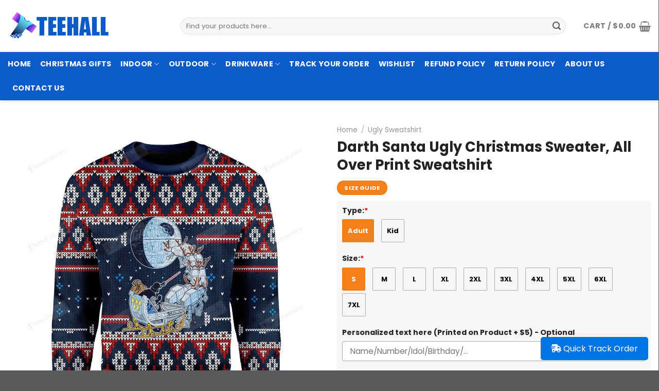

--- FILE ---
content_type: text/html; charset=UTF-8
request_url: https://teehall.com/product/darth-santa-ugly-christmas-sweater-all-over-print-sweatshirt/
body_size: 38196
content:
<!DOCTYPE html>
<!--[if IE 9 ]> <html lang="en-US" prefix="og: https://ogp.me/ns#" class="ie9 loading-site no-js"> <![endif]-->
<!--[if IE 8 ]> <html lang="en-US" prefix="og: https://ogp.me/ns#" class="ie8 loading-site no-js"> <![endif]-->
<!--[if (gte IE 9)|!(IE)]><!--><html lang="en-US" prefix="og: https://ogp.me/ns#" class="loading-site no-js"> <!--<![endif]-->
<head>
	<meta charset="UTF-8" />
	<link rel="profile" href="https://gmpg.org/xfn/11" />
	<link rel="pingback" href="https://teehall.com/xmlrpc.php" />

					<script>document.documentElement.className = document.documentElement.className + ' yes-js js_active js'</script>
				<script>(function(html){html.className = html.className.replace(/\bno-js\b/,'js')})(document.documentElement);</script>

<!-- Google Tag Manager for WordPress by gtm4wp.com -->
<script data-cfasync="false" data-pagespeed-no-defer>
	var gtm4wp_datalayer_name = "dataLayer";
	var dataLayer = dataLayer || [];
	const gtm4wp_use_sku_instead = false;
	const gtm4wp_currency = 'USD';
	const gtm4wp_product_per_impression = 10;
	const gtm4wp_clear_ecommerce = false;
</script>
<!-- End Google Tag Manager for WordPress by gtm4wp.com --><meta name="viewport" content="width=device-width, initial-scale=1, maximum-scale=1" />
<!-- Search Engine Optimization by Rank Math - https://rankmath.com/ -->
<title>Darth Santa Ugly Christmas Sweater, All Over Print Sweatshirt - Teehall - Live Creatively</title>
<meta name="description" content="Darth Santa Ugly Christmas Sweater, All Over Print Sweatshirt"/>
<meta name="robots" content="follow, index, max-snippet:-1, max-video-preview:-1, max-image-preview:large"/>
<link rel="canonical" href="https://teehall.com/product/darth-santa-ugly-christmas-sweater-all-over-print-sweatshirt/" />
<meta property="og:locale" content="en_US" />
<meta property="og:type" content="product" />
<meta property="og:title" content="Darth Santa Ugly Christmas Sweater, All Over Print Sweatshirt - Teehall - Live Creatively" />
<meta property="og:description" content="Darth Santa Ugly Christmas Sweater, All Over Print Sweatshirt" />
<meta property="og:url" content="https://teehall.com/product/darth-santa-ugly-christmas-sweater-all-over-print-sweatshirt/" />
<meta property="og:site_name" content="Teehall" />
<meta property="og:updated_time" content="2021-11-27T17:31:36-07:00" />
<meta property="og:image" content="https://teehall.com/wp-content/uploads/2021/11/Darth-Santa-Ugly-Christmas-Sweater-All-Over-Print-Sweatshirt.jpeg" />
<meta property="og:image:secure_url" content="https://teehall.com/wp-content/uploads/2021/11/Darth-Santa-Ugly-Christmas-Sweater-All-Over-Print-Sweatshirt.jpeg" />
<meta property="og:image:width" content="1200" />
<meta property="og:image:height" content="1200" />
<meta property="og:image:alt" content="Darth Santa Ugly Christmas Sweater" />
<meta property="og:image:type" content="image/jpeg" />
<meta property="product:price:amount" content="49.95" />
<meta property="product:price:currency" content="USD" />
<meta property="product:availability" content="instock" />
<meta name="twitter:card" content="summary_large_image" />
<meta name="twitter:title" content="Darth Santa Ugly Christmas Sweater, All Over Print Sweatshirt - Teehall - Live Creatively" />
<meta name="twitter:description" content="Darth Santa Ugly Christmas Sweater, All Over Print Sweatshirt" />
<meta name="twitter:image" content="https://teehall.com/wp-content/uploads/2021/11/Darth-Santa-Ugly-Christmas-Sweater-All-Over-Print-Sweatshirt.jpeg" />
<meta name="twitter:label1" content="Price" />
<meta name="twitter:data1" content="&#036;49.95" />
<meta name="twitter:label2" content="Availability" />
<meta name="twitter:data2" content="In stock" />
<script type="application/ld+json" class="rank-math-schema">{"@context":"https://schema.org","@graph":[{"@type":"Place","@id":"https://teehall.com/#place","address":{"@type":"PostalAddress","streetAddress":"201 E Center St Ste 112","addressLocality":"Anaheim","addressRegion":"CA","postalCode":"92805","addressCountry":"United States"}},{"@type":"Organization","@id":"https://teehall.com/#organization","name":"Teehall","url":"https://teehall.com","sameAs":["https://www.facebook.com/teehallstore/"],"email":"support@teehall.com","address":{"@type":"PostalAddress","streetAddress":"201 E Center St Ste 112","addressLocality":"Anaheim","addressRegion":"CA","postalCode":"92805","addressCountry":"United States"},"logo":{"@type":"ImageObject","@id":"https://teehall.com/#logo","url":"https://teehall.com/wp-content/uploads/2021/09/teehall-logo-2-1.png","contentUrl":"https://teehall.com/wp-content/uploads/2021/09/teehall-logo-2-1.png","caption":"Teehall","inLanguage":"en-US","width":"200","height":"60"},"contactPoint":[{"@type":"ContactPoint","telephone":"+1 213-802-7747","contactType":"customer support"}],"location":{"@id":"https://teehall.com/#place"}},{"@type":"WebSite","@id":"https://teehall.com/#website","url":"https://teehall.com","name":"Teehall","publisher":{"@id":"https://teehall.com/#organization"},"inLanguage":"en-US"},{"@type":"ImageObject","@id":"https://teehall.com/wp-content/uploads/2021/11/Darth-Santa-Ugly-Christmas-Sweater-All-Over-Print-Sweatshirt.jpeg","url":"https://teehall.com/wp-content/uploads/2021/11/Darth-Santa-Ugly-Christmas-Sweater-All-Over-Print-Sweatshirt.jpeg","width":"1200","height":"1200","caption":"Darth Santa Ugly Christmas Sweater","inLanguage":"en-US"},{"@type":"ItemPage","@id":"https://teehall.com/product/darth-santa-ugly-christmas-sweater-all-over-print-sweatshirt/#webpage","url":"https://teehall.com/product/darth-santa-ugly-christmas-sweater-all-over-print-sweatshirt/","name":"Darth Santa Ugly Christmas Sweater, All Over Print Sweatshirt - Teehall - Live Creatively","datePublished":"2021-11-27T17:31:24-07:00","dateModified":"2021-11-27T17:31:36-07:00","isPartOf":{"@id":"https://teehall.com/#website"},"primaryImageOfPage":{"@id":"https://teehall.com/wp-content/uploads/2021/11/Darth-Santa-Ugly-Christmas-Sweater-All-Over-Print-Sweatshirt.jpeg"},"inLanguage":"en-US"},{"@type":"Product","name":"Darth Santa Ugly Christmas Sweater, All Over Print Sweatshirt - Teehall - Live Creatively","description":"Darth Santa Ugly Christmas Sweater, All Over Print Sweatshirt","sku":"sweater_20211127027523","category":"Ugly Sweatshirt","mainEntityOfPage":{"@id":"https://teehall.com/product/darth-santa-ugly-christmas-sweater-all-over-print-sweatshirt/#webpage"},"image":[{"@type":"ImageObject","url":"https://teehall.com/wp-content/uploads/2021/11/Darth-Santa-Ugly-Christmas-Sweater-All-Over-Print-Sweatshirt.jpeg","height":"1200","width":"1200"}],"offers":{"@type":"Offer","price":"49.95","priceCurrency":"USD","priceValidUntil":"2027-12-31","availability":"https://schema.org/InStock","itemCondition":"NewCondition","url":"https://teehall.com/product/darth-santa-ugly-christmas-sweater-all-over-print-sweatshirt/","seller":{"@type":"Organization","@id":"https://teehall.com/","name":"Teehall","url":"https://teehall.com","logo":"https://teehall.com/wp-content/uploads/2021/09/teehall-logo-2-1.png"}},"@id":"https://teehall.com/product/darth-santa-ugly-christmas-sweater-all-over-print-sweatshirt/#richSnippet"}]}</script>
<!-- /Rank Math WordPress SEO plugin -->

<link rel='dns-prefetch' href='//fonts.googleapis.com' />
<link rel="alternate" type="application/rss+xml" title="Teehall - Live Creatively &raquo; Feed" href="https://teehall.com/feed/" />
<link rel="alternate" type="application/rss+xml" title="Teehall - Live Creatively &raquo; Comments Feed" href="https://teehall.com/comments/feed/" />
<link rel="alternate" type="application/rss+xml" title="Teehall - Live Creatively &raquo; Darth Santa Ugly Christmas Sweater, All Over Print Sweatshirt Comments Feed" href="https://teehall.com/product/darth-santa-ugly-christmas-sweater-all-over-print-sweatshirt/feed/" />
<style id='classic-theme-styles-inline-css' type='text/css'>
/*! This file is auto-generated */
.wp-block-button__link{color:#fff;background-color:#32373c;border-radius:9999px;box-shadow:none;text-decoration:none;padding:calc(.667em + 2px) calc(1.333em + 2px);font-size:1.125em}.wp-block-file__button{background:#32373c;color:#fff;text-decoration:none}
</style>
<style id='woocommerce-inline-inline-css' type='text/css'>
.woocommerce form .form-row .required { visibility: visible; }
</style>
<link rel='stylesheet' id='wpo_min-header-0-css' href='https://teehall.com/wp-content/cache/wpo-minify/1756869575/assets/wpo-minify-header-af499725.min.css' type='text/css' media='all' />
<script type='text/javascript' id='wpo_min-header-0-js-extra'>
/* <![CDATA[ */
var wc_tokenization_form_params = {"is_registration_required":"","is_logged_in":""};
/* ]]> */
</script>
<script type='text/javascript' src='https://teehall.com/wp-content/cache/wpo-minify/1756869575/assets/wpo-minify-header-b67b2544.min.js' id='wpo_min-header-0-js'></script>
<link rel="https://api.w.org/" href="https://teehall.com/wp-json/" /><link rel="alternate" type="application/json" href="https://teehall.com/wp-json/wp/v2/product/746665" /><link rel="alternate" type="application/json+oembed" href="https://teehall.com/wp-json/oembed/1.0/embed?url=https%3A%2F%2Fteehall.com%2Fproduct%2Fdarth-santa-ugly-christmas-sweater-all-over-print-sweatshirt%2F" />
<link rel="alternate" type="text/xml+oembed" href="https://teehall.com/wp-json/oembed/1.0/embed?url=https%3A%2F%2Fteehall.com%2Fproduct%2Fdarth-santa-ugly-christmas-sweater-all-over-print-sweatshirt%2F&#038;format=xml" />

<!-- Google Tag Manager for WordPress by gtm4wp.com -->
<!-- GTM Container placement set to automatic -->
<script data-cfasync="false" data-pagespeed-no-defer type="text/javascript">
	var dataLayer_content = {"pagePostType":"product","pagePostType2":"single-product","pagePostAuthor":"jimmy_mochi","productRatingCounts":[],"productAverageRating":0,"productReviewCount":0,"productType":"simple","productIsVariable":0};
	dataLayer.push( dataLayer_content );
</script>
<script data-cfasync="false">
(function(w,d,s,l,i){w[l]=w[l]||[];w[l].push({'gtm.start':
new Date().getTime(),event:'gtm.js'});var f=d.getElementsByTagName(s)[0],
j=d.createElement(s),dl=l!='dataLayer'?'&l='+l:'';j.async=true;j.src=
'//www.googletagmanager.com/gtm.js?id='+i+dl;f.parentNode.insertBefore(j,f);
})(window,document,'script','dataLayer','GTM-THCP623');
</script>
<!-- End Google Tag Manager for WordPress by gtm4wp.com -->		<style>
			.dgwt-wcas-ico-magnifier,.dgwt-wcas-ico-magnifier-handler{max-width:20px}		</style>
			<style>
		.dgwt-wcas-flatsome-up {
			margin-top: -40vh;
		}

		#search-lightbox .dgwt-wcas-sf-wrapp input[type=search].dgwt-wcas-search-input {
			height: 60px;
			font-size: 20px;
		}

		#search-lightbox .dgwt-wcas-search-wrapp {
			-webkit-transition: all 100ms ease-in-out;
			-moz-transition: all 100ms ease-in-out;
			-ms-transition: all 100ms ease-in-out;
			-o-transition: all 100ms ease-in-out;
			transition: all 100ms ease-in-out;
		}

		#search-lightbox .dgwt-wcas-sf-wrapp .dgwt-wcas-search-submit:before {
			top: 21px;
		}

		.dgwt-wcas-overlay-mobile-on .mfp-wrap .mfp-content {
			width: 100vw;
		}

		.dgwt-wcas-overlay-mobile-on .mfp-wrap,
		.dgwt-wcas-overlay-mobile-on .mfp-close,
		.dgwt-wcas-overlay-mobile-on .nav-sidebar {
			display: none;
		}

		.dgwt-wcas-overlay-mobile-on .main-menu-overlay {
			display: none;
		}

		.dgwt-wcas-open .header-search-dropdown .nav-dropdown {
			opacity: 1;
			max-height: inherit;
			left: -15px !important;
		}

		.dgwt-wcas-open:not(.dgwt-wcas-theme-flatsome-dd-sc) .nav-right .header-search-dropdown .nav-dropdown {
			left: auto;
			/*right: -15px;*/
		}

		.dgwt-wcas-theme-flatsome .nav-dropdown .dgwt-wcas-search-wrapp {
			min-width: 450px;
		}

		.header-search-form {
			min-width: 250px;
		}
	</style>
	<meta name="google-site-verification" content="rYSLKGJw_krf3lyzg4p--H9bRrLWRSH2tD9MAjilL0g" />
<style>.bg{opacity: 0; transition: opacity 1s; -webkit-transition: opacity 1s;} .bg-loaded{opacity: 1;}</style><!--[if IE]><link rel="stylesheet" type="text/css" href="https://teehall.com/wp-content/themes/flatsome/assets/css/ie-fallback.css"><script src="//cdnjs.cloudflare.com/ajax/libs/html5shiv/3.6.1/html5shiv.js"></script><script>var head = document.getElementsByTagName('head')[0],style = document.createElement('style');style.type = 'text/css';style.styleSheet.cssText = ':before,:after{content:none !important';head.appendChild(style);setTimeout(function(){head.removeChild(style);}, 0);</script><script src="https://teehall.com/wp-content/themes/flatsome/assets/libs/ie-flexibility.js"></script><![endif]--><!-- Google tag (gtag.js) -->
<script async src="https://www.googletagmanager.com/gtag/js?id=G-2NMQN5HRM8"></script>
<script>
  window.dataLayer = window.dataLayer || [];
  function gtag(){dataLayer.push(arguments);}
  gtag('js', new Date());

  gtag('config', 'G-2NMQN5HRM8');
</script>
	<noscript><style>.woocommerce-product-gallery{ opacity: 1 !important; }</style></noscript>
	<link rel="icon" href="https://teehall.com/wp-content/uploads/2021/09/cropped-clamseas-favicon.png" sizes="32x32" />
<link rel="icon" href="https://teehall.com/wp-content/uploads/2021/09/cropped-clamseas-favicon.png" sizes="192x192" />
<link rel="apple-touch-icon" href="https://teehall.com/wp-content/uploads/2021/09/cropped-clamseas-favicon.png" />
<meta name="msapplication-TileImage" content="https://teehall.com/wp-content/uploads/2021/09/cropped-clamseas-favicon.png" />
<style id="custom-css" type="text/css">:root {--primary-color: #f57f18;}.full-width .ubermenu-nav, .container, .row{max-width: 1340px}.row.row-collapse{max-width: 1310px}.row.row-small{max-width: 1332.5px}.row.row-large{max-width: 1370px}.header-main{height: 101px}#logo img{max-height: 101px}#logo{width:306px;}.header-bottom{min-height: 10px}.header-top{min-height: 42px}.transparent .header-main{height: 30px}.transparent #logo img{max-height: 30px}.has-transparent + .page-title:first-of-type,.has-transparent + #main > .page-title,.has-transparent + #main > div > .page-title,.has-transparent + #main .page-header-wrapper:first-of-type .page-title{padding-top: 80px;}.header.show-on-scroll,.stuck .header-main{height:70px!important}.stuck #logo img{max-height: 70px!important}.search-form{ width: 96%;}.header-bg-color, .header-wrapper {background-color: rgba(255,255,255,0.9)}.header-bottom {background-color: #0b5bca}.top-bar-nav > li > a{line-height: 15px }.stuck .header-main .nav > li > a{line-height: 50px }.header-bottom-nav > li > a{line-height: 27px }@media (max-width: 549px) {.header-main{height: 70px}#logo img{max-height: 70px}}.nav-dropdown{font-size:83%}.header-top{background-color:#dd3333!important;}/* Color */.accordion-title.active, .has-icon-bg .icon .icon-inner,.logo a, .primary.is-underline, .primary.is-link, .badge-outline .badge-inner, .nav-outline > li.active> a,.nav-outline >li.active > a, .cart-icon strong,[data-color='primary'], .is-outline.primary{color: #f57f18;}/* Color !important */[data-text-color="primary"]{color: #f57f18!important;}/* Background Color */[data-text-bg="primary"]{background-color: #f57f18;}/* Background */.scroll-to-bullets a,.featured-title, .label-new.menu-item > a:after, .nav-pagination > li > .current,.nav-pagination > li > span:hover,.nav-pagination > li > a:hover,.has-hover:hover .badge-outline .badge-inner,button[type="submit"], .button.wc-forward:not(.checkout):not(.checkout-button), .button.submit-button, .button.primary:not(.is-outline),.featured-table .title,.is-outline:hover, .has-icon:hover .icon-label,.nav-dropdown-bold .nav-column li > a:hover, .nav-dropdown.nav-dropdown-bold > li > a:hover, .nav-dropdown-bold.dark .nav-column li > a:hover, .nav-dropdown.nav-dropdown-bold.dark > li > a:hover, .is-outline:hover, .tagcloud a:hover,.grid-tools a, input[type='submit']:not(.is-form), .box-badge:hover .box-text, input.button.alt,.nav-box > li > a:hover,.nav-box > li.active > a,.nav-pills > li.active > a ,.current-dropdown .cart-icon strong, .cart-icon:hover strong, .nav-line-bottom > li > a:before, .nav-line-grow > li > a:before, .nav-line > li > a:before,.banner, .header-top, .slider-nav-circle .flickity-prev-next-button:hover svg, .slider-nav-circle .flickity-prev-next-button:hover .arrow, .primary.is-outline:hover, .button.primary:not(.is-outline), input[type='submit'].primary, input[type='submit'].primary, input[type='reset'].button, input[type='button'].primary, .badge-inner{background-color: #f57f18;}/* Border */.nav-vertical.nav-tabs > li.active > a,.scroll-to-bullets a.active,.nav-pagination > li > .current,.nav-pagination > li > span:hover,.nav-pagination > li > a:hover,.has-hover:hover .badge-outline .badge-inner,.accordion-title.active,.featured-table,.is-outline:hover, .tagcloud a:hover,blockquote, .has-border, .cart-icon strong:after,.cart-icon strong,.blockUI:before, .processing:before,.loading-spin, .slider-nav-circle .flickity-prev-next-button:hover svg, .slider-nav-circle .flickity-prev-next-button:hover .arrow, .primary.is-outline:hover{border-color: #f57f18}.nav-tabs > li.active > a{border-top-color: #f57f18}.widget_shopping_cart_content .blockUI.blockOverlay:before { border-left-color: #f57f18 }.woocommerce-checkout-review-order .blockUI.blockOverlay:before { border-left-color: #f57f18 }/* Fill */.slider .flickity-prev-next-button:hover svg,.slider .flickity-prev-next-button:hover .arrow{fill: #f57f18;}body{font-size: 100%;}@media screen and (max-width: 549px){body{font-size: 100%;}}body{font-family:"Poppins", sans-serif}body{font-weight: 0}body{color: #555555}.nav > li > a {font-family:"Poppins", sans-serif;}.mobile-sidebar-levels-2 .nav > li > ul > li > a {font-family:"Poppins", sans-serif;}.nav > li > a {font-weight: 0;}.mobile-sidebar-levels-2 .nav > li > ul > li > a {font-weight: 0;}h1,h2,h3,h4,h5,h6,.heading-font, .off-canvas-center .nav-sidebar.nav-vertical > li > a{font-family: "Poppins", sans-serif;}h1,h2,h3,h4,h5,h6,.heading-font,.banner h1,.banner h2{font-weight: 700;}h1,h2,h3,h4,h5,h6,.heading-font{color: #222222;}.breadcrumbs{text-transform: none;}.section-title span{text-transform: none;}h3.widget-title,span.widget-title{text-transform: none;}.alt-font{font-family: "Dancing Script", sans-serif;}.alt-font{font-weight: 0!important;}.header:not(.transparent) .header-bottom-nav.nav > li > a{color: #ffffff;}.current .breadcrumb-step, [data-icon-label]:after, .button#place_order,.button.checkout,.checkout-button,.single_add_to_cart_button.button{background-color: #058e2c!important }.has-equal-box-heights .box-image {padding-top: 100%;}input[type='submit'], input[type="button"], button:not(.icon), .button:not(.icon){border-radius: 4!important}.shop-page-title.featured-title .title-bg{ background-image: url(https://teehall.com/wp-content/uploads/2021/11/Darth-Santa-Ugly-Christmas-Sweater-All-Over-Print-Sweatshirt.jpeg)!important;}@media screen and (min-width: 550px){.products .box-vertical .box-image{min-width: 300px!important;width: 300px!important;}}/* Custom CSS */.cate_js .shop-container>.product:before {content: 'Page Not Found';position: absolute;top: 0;bottom: 0;left: 0;right: 0;background: #FFF;z-index: 999;text-align: center;padding-top: 30px;}.cate_pjs #main:before {content: 'No products were found matching your selection.';position: absolute;top: 0;bottom: 0;left: 0;right: 0;background: #FFF;z-index: 999;text-align: center;padding-top: 30px;}#announcement .content p a {color:yellow;}#announcement .mfp-close {color: #fff;border-radius: 50%;background-color: #cc0033;mix-blend-mode: unset;opacity: 1;top: 5px !important;right: 5px;}#announcement .button {border-radius: 99px;color:#cc0033;border-color: #cc0033;}#announcement .button:hover{color:#fff;background-color: #cc0033;}.list-product-type {display: flex;flex-direction: row;-ms-flex-wrap: wrap;flex-wrap: wrap;-webkit-box-pack: center;-ms-flex-pack: center;justify-content: center;list-style: none;margin: 0;padding: 0;height: auto;width: auto;column-gap: 5px;}.list-product-type li{background-color: #f7f7f7; flex: 1 0 15%;box-shadow: 0 1px 3px -2px rgb(0 0 0 / 12%), 0 1px 2px rgb(0 0 0 / 24%);text-align: center;align-self: stretch;}.list-product-type li a {margin:5px;}.list-product-type li img {border-radius:3px;}.mfp-close-btn-in .mfp-close {color:#fff;opacity:1;} input[type=email], input[type=date], input[type=search], input[type=number], input[type=text], input[type=tel], input[type=url], input[type=password], textarea, select, .select-resize-ghost, .select2-container .select2-choice, .select2-container .select2-selection{box-shadow:none;}.single-product .container-width {max-width:1340px;}#billing_address_1_field:after, #shipping_address_1_field:after {content: "Please kindly don't use P.O Box address";font-size: 14px;color: red;}.single-product div#tab-description {overflow: hidden;position: relative;}.single-product .tab-panels div#tab-description.panel:not(.active) {height: 0 !important;}.devvn_readmore_flatsome {text-align: center;cursor: pointer;position: absolute;z-index: 9999;bottom: 0;width: 100%;background: #fff;}.devvn_readmore_flatsome:before {content: "";height: 55px;margin-top: -45px;background: -moz-linear-gradient(top, rgba(255,255,255,0) 0%, rgba(255,255,255,1) 100%);background: -webkit-linear-gradient(top, rgba(255,255,255,0) 0%,rgba(255,255,255,1) 100%);background: linear-gradient(to bottom, rgba(255,255,255,0) 0%,rgba(255,255,255,1) 100%);filter: progid:DXImageTransform.Microsoft.gradient( startColorstr='#ffffff00', endColorstr='#ffffff',GradientType=0 );display: block;}.devvn_readmore_flatsome_less:before{display:none;}.devvn_readmore_flatsome a {color: #636363;display: inline-block;border: 1px solid;padding: 5px 40px;border-radius: 5px;}.devvn_readmore_flatsome a:after {content: '';width: 0;right: 0;border-top: 6px solid #636363;border-left: 6px solid transparent;border-right: 6px solid transparent;display: inline-block;vertical-align: middle;margin: -2px 0 0 5px;}.listings_nudge {margin-top: 0px;margin-bottom: 15px;font-size: 0.9em;}.listings_nudge > div:not(:last-child) {margin-bottom: 8px;}.listings_nudge_icon {width: 24px;height: 24px;display: block;margin-right: 9px;}.product_cat-uncategorized .product-info .price-wrapper{display:block !important;}/* Remove the PayPal button from the WooCommerce Mini Cart Drop down */.salesgen-upsell-bundle h2 {border-bottom: 1px solid #ececec;padding-bottom: 10px;font-size: 1em;}.wcppec-cart-widget-spb {display: none;}.salesgen-upsell-popup-items .sg_single_add_to_cart_button {background-color:#058e2c !important;width:100%;}.salesgen-upsell-item-list-heading-wrp a strong {width: 72px;color: #949494;font-size: 11px;font-weight: 500;line-height: 18px;text-align: center;text-transform: uppercase;background: #eee;border-radius: 3px;padding: 5px;max-height: 18px;white-space: nowrap;overflow: hidden;text-overflow: ellipsis;}.salesgen-upsell-bundle{margin-top:0;}.salesgen-upsell-item-list-heading-wrp{flex:65;}.sgbmsm-price-checkbox-wrp{flex:35;}body .button.salesgen-add-bundle { line-height: 50px;min-height: 50px;background-color: #058e2c!important;text-transform: uppercase;}.as-seen-on img {border-radius:10px;}.sku_wrapper{display:none !important;}.offer {border: 3px dotted #2C2E2F;padding: 15px;border-radius: 5px;}.offer h1{color:red;text-align:center;}.wcpa_cart_price {display:none;}.wcpa_form_outer .wcpa_form_item .image-inline label {margin-top:5px;}.wcpa_form_outer .wcpa_row {margin-left:0;margin-right:0;}.wcpa_form_outer .wcpa_form_item .checkbox-inline, .wcpa_form_outer .wcpa_form_item .radio-inline {margin-left:0;}.wcpa_form_item{margin-bottom:0.8em;}.single-product .is-divider {display:none;}.product-star {font-size:13px;margin: 10px 0 15px 0;}.jdgm-star {color:#fbcd0a !important;}.jdgm-subtab__name {display: none !important; }.jdgm-branding-footer { display:none !important; }.woocommerce-result-count { display:none !important;}.wcpa_form_outer .wcpa_form_item {padding-left:0;padding-right:0;}.wcpa_form_outer .wcpa_form_item .image-inline .wcpa_image {max-width:120px;}.wcpa_form_outer .wcpa_form_item .checkbox-inline .wcpa_checkbox, .wcpa_form_outer .wcpa_form_item .radio-inline .wcpa_radio {margin-left:0;margin-right:10px;}.wcpa_form_outer .wcpa_form_item input[type=text] { border-radius:4px;}.product .product-info .price-wrapper {display: none;}.product .wcpa_form_outer {order: 2;margin: 0;background-color: #b4b3b31c;padding: 5px 10px 0 10px;}.product .wcpa_price_outer .wcpa_price {color:var(--primary-color);;font-weight: 600;font-size: 1.5em;}.product .wcpa_price_summary .wcpa_total > span:first-child {display: none;}.wcpa_price_summary li {border:none;}.product .wcpa_price_summary ul {margin-bottom:0;}.product .wcpa_price_summary {background: none;order:3;padding:10px 0;}.product .wcpa_price_summary li .wcpa_price_outer {float: none;}.product .wcpa_price_summary .wcpa_total {margin: 0;border: 0;padding: 0;}.quantity .button.minus,.quantity .button.plus{border-radius:4px;}.product .wcpa_form_outer .wcpa_form_item .wcpa_radio label {line-height: 43px !important;height: 45px;min-width: 45px;border: 1px solid rgba(0,0,0,.3);padding: 0 10px !important;text-align: center;color: #000;border-radius: 2px;font-size: 13px;font-weight: 600;}.product .wcpa_form_outer .wcpa_form_item .wcpa_radio .wcpa_check {display: inline-block;position: initial;border: 0 !important;border-radius: 100%;height: auto;width: auto;margin: 0;}.product .wcpa_form_outer .wcpa_form_item .wcpa_radio input[type=radio]:checked+label {color: #fff;border-color: var(--primary-color);}.product .wcpa_form_outer .wcpa_form_item .wcpa_radio input[type=radio]:checked+label .wcpa_check::before {background: var(--primary-color) !important;}.product .wcpa_form_outer .wcpa_form_item .wcpa_radio .wcpa_check::before {display: block;position: absolute;content: '';border-radius: 0;height: 100%;width: 100%;top: 0;left: 0;right: 0;z-index: -1;margin: auto;-webkit-box-sizing: border-box;-moz-box-sizing: border-box;box-sizing: border-box;}.size-charts {-webkit-overflow-scrolling: touch;background-color: #fff;padding: 1.25rem;margin: 0 auto;max-width: 60rem;max-height: 100vh;overflow-y: auto;}.size-selector-container .size-chart {text-transform: uppercase;font-size: .75rem;line-height: 1.9;}.size-charts .table-wrapper {overflow-x: auto;white-space: nowrap;}.size-charts table {text-align: center;border: 0;margin-bottom: .9375rem;white-space: nowrap;overflow: scroll;}.size-charts table>thead>tr {background-color: #1b1b1b;color: #fff;}.size-charts table tr th {padding: .5rem;font-weight: 400;white-space: nowrap;font-size: 1rem;width: 7.8125rem;}.size-charts table>tbody>tr:nth-child(odd) {background: #f5f6f8;}.size-charts table td {padding: .3125rem;white-space: nowrap;min-width: 4.6875rem;}.size-charts .subTitle{text-transform: uppercase;font-weight: 600;font-size: 1.125rem;}.size-charts tr td,.size-charts tr th {text-align:center;font-size:1.2em;}#how-to-pay{font-size:13px;}#how-to-pay span span {font-weight:600;}.list-league .icon-inner {display: flex;justify-content: center;align-items: center;width: 4.4375rem;height: 4.4375rem;border-radius: 50%;background-color: #fff;box-shadow: 0.0625rem 0.0625rem 0.25rem #979798;}.list-league .icon-inner img {max-width: calc(100% - 20px);max-height: calc(100% - 20px);}.list-league .icon-box .icon {display:inline-flex;}.single-product div.product form.cart, .single-product div.product.wcpa_has_options form.cart {display: flex !important;flex-direction: column;}.product .product-summary .variations_button {display: flex;flex-wrap: wrap;order:3;}.product.buttons_added {order: 3;}.product .buttons_added {float: left;max-width: 30%;}.single_add_to_cart_button.button {flex:1 0;border-radius: 4px;}.product-lightbox .quantity.buttons_added .input-text, .quantity.buttons_added .input-text {height:50px;border-radius: 4px;}/* Custom CSS Tablet */@media (max-width: 849px){.search-name {font-size:0.6em;}.autocomplete-suggestion .search-price {font-size:0.5em;}.nav-tabs+.tab-panels{padding:10px;}.single-product .product-main{padding: 10px 0;}.single-product .product-info{padding-bottom:0;}.cate_js .shop-container>.product:before {display: none;}.category-page-row {padding-top:0px;}.cate_pjs #main:before{display:none;}.single-product .product-main{padding: 10px 0;}.single-product .product-info{padding-bottom:0;}.mfp-container {padding:10px;}}/* Custom CSS Mobile */@media (max-width: 549px){.wcpa_form_outer .wcpa_form_item .wcpa_image, .wcpa_form_outer .wcpa_form_item .wcpa_image_other {margin-right:1em;}.wcpa_form_outer .wcpa_form_item .image-inline label {font-size:0.9em;}.wcpa_form_outer .wcpa_form_item {margin-bottom:0.7em;}.search-name {font-size:0.6em;}.autocomplete-suggestion .search-price {font-size:0.5em;}input#woocommerce-product-search-field-1::-webkit-input-placeholder{font-size: 0.8em;} #announcement .text-inner, #announcement .content h3, #announcement .content p {text-align: center !important;}}.label-new.menu-item > a:after{content:"New";}.label-hot.menu-item > a:after{content:"Hot";}.label-sale.menu-item > a:after{content:"Sale";}.label-popular.menu-item > a:after{content:"Popular";}</style><style id="infinite-scroll-css" type="text/css">.page-load-status,.archive .woocommerce-pagination {display: none;}</style><style id="flatsome-swatches-css" type="text/css">.variations td {display: block;}.variations td.label {display: flex;align-items: center;}</style></head>

<body data-rsssl=1 class="product-template-default single single-product postid-746665 theme-flatsome woocommerce woocommerce-page woocommerce-no-js dgwt-wcas-theme-flatsome full-width header-shadow lightbox nav-dropdown-has-arrow nav-dropdown-has-shadow nav-dropdown-has-border">

<!-- Google Tag Manager (noscript) -->
<noscript><iframe src="https://www.googletagmanager.com/ns.html?id=GTM-W7BWX57"
height="0" width="0" style="display:none;visibility:hidden"></iframe></noscript>
<!-- End Google Tag Manager (noscript) -->
<!-- GTM Container placement set to automatic -->
<!-- Google Tag Manager (noscript) -->
				<noscript><iframe src="https://www.googletagmanager.com/ns.html?id=GTM-THCP623" height="0" width="0" style="display:none;visibility:hidden" aria-hidden="true"></iframe></noscript>
<!-- End Google Tag Manager (noscript) -->
<a class="skip-link screen-reader-text" href="#main">Skip to content</a>

<div id="wrapper">

	
	<header id="header" class="header has-sticky sticky-jump">
		<div class="header-wrapper">
			<div id="masthead" class="header-main ">
      <div class="header-inner flex-row container logo-left medium-logo-center" role="navigation">

          <!-- Logo -->
          <div id="logo" class="flex-col logo">
            <!-- Header logo -->
<a href="https://teehall.com/" title="Teehall &#8211; Live Creatively - Live Creatively" rel="home">
    <img width="306" height="101" src="https://teehall.com/wp-content/uploads/2021/09/teehall-logo-2-1.png" class="header_logo header-logo" alt="Teehall &#8211; Live Creatively"/><img  width="306" height="101" src="https://teehall.com/wp-content/uploads/2021/09/teehall-logo-2-1.png" class="header-logo-dark" alt="Teehall &#8211; Live Creatively"/></a>
          </div>

          <!-- Mobile Left Elements -->
          <div class="flex-col show-for-medium flex-left">
            <ul class="mobile-nav nav nav-left ">
              <li class="nav-icon has-icon">
  <div class="header-button">		<a href="#" data-open="#main-menu" data-pos="left" data-bg="main-menu-overlay" data-color="" class="icon button round is-outline is-small" aria-label="Menu" aria-controls="main-menu" aria-expanded="false">
		
		  <i class="icon-menu" ></i>
		  		</a>
	 </div> </li><li class="header-search header-search-lightbox has-icon">
	<div class="header-button">		<a href="#search-lightbox" aria-label="Search" data-open="#search-lightbox" data-focus="input.search-field"
		class="icon button circle is-outline is-small">
		<i class="icon-search" style="font-size:16px;"></i></a>
		</div>
		
	<div id="search-lightbox" class="mfp-hide dark text-center">
		<div  class="dgwt-wcas-search-wrapp dgwt-wcas-has-submit woocommerce dgwt-wcas-style-flat js-dgwt-wcas-layout-classic dgwt-wcas-layout-classic js-dgwt-wcas-mobile-overlay-enabled">
		<form class="dgwt-wcas-search-form" role="search" action="https://teehall.com/" method="get">
		<div class="dgwt-wcas-sf-wrapp">
						<label class="screen-reader-text"
				   for="dgwt-wcas-search-input-1">Products search</label>

			<input id="dgwt-wcas-search-input-1"
				   type="search"
				   class="dgwt-wcas-search-input"
				   name="s"
				   value=""
				   placeholder="Search for products..."
				   autocomplete="off"
							/>
			<div class="dgwt-wcas-preloader"></div>

			<div class="dgwt-wcas-voice-search"></div>

							<button type="submit"
						aria-label="Search"
						class="dgwt-wcas-search-submit">				<svg class="dgwt-wcas-ico-magnifier" xmlns="http://www.w3.org/2000/svg"
					 xmlns:xlink="http://www.w3.org/1999/xlink" x="0px" y="0px"
					 viewBox="0 0 51.539 51.361" xml:space="preserve">
		             <path 						 d="M51.539,49.356L37.247,35.065c3.273-3.74,5.272-8.623,5.272-13.983c0-11.742-9.518-21.26-21.26-21.26 S0,9.339,0,21.082s9.518,21.26,21.26,21.26c5.361,0,10.244-1.999,13.983-5.272l14.292,14.292L51.539,49.356z M2.835,21.082 c0-10.176,8.249-18.425,18.425-18.425s18.425,8.249,18.425,18.425S31.436,39.507,21.26,39.507S2.835,31.258,2.835,21.082z"/>
				</svg>
				</button>
			
			<input type="hidden" name="post_type" value="product"/>
			<input type="hidden" name="dgwt_wcas" value="1"/>

			
					</div>
	</form>
</div>
	</div>
</li>
            </ul>
          </div>

          <!-- Left Elements -->
          <div class="flex-col hide-for-medium flex-left
            flex-grow">
            <ul class="header-nav header-nav-main nav nav-left  nav-line-bottom nav-size-medium nav-spacing-medium nav-uppercase" >
              <li class="header-search-form search-form html relative has-icon">
	<div class="header-search-form-wrapper">
		<div  class="dgwt-wcas-search-wrapp dgwt-wcas-has-submit woocommerce dgwt-wcas-style-flat js-dgwt-wcas-layout-classic dgwt-wcas-layout-classic js-dgwt-wcas-mobile-overlay-enabled">
		<form class="dgwt-wcas-search-form" role="search" action="https://teehall.com/" method="get">
		<div class="dgwt-wcas-sf-wrapp">
						<label class="screen-reader-text"
				   for="dgwt-wcas-search-input-2">Products search</label>

			<input id="dgwt-wcas-search-input-2"
				   type="search"
				   class="dgwt-wcas-search-input"
				   name="s"
				   value=""
				   placeholder="Search for products..."
				   autocomplete="off"
							/>
			<div class="dgwt-wcas-preloader"></div>

			<div class="dgwt-wcas-voice-search"></div>

							<button type="submit"
						aria-label="Search"
						class="dgwt-wcas-search-submit">				<svg class="dgwt-wcas-ico-magnifier" xmlns="http://www.w3.org/2000/svg"
					 xmlns:xlink="http://www.w3.org/1999/xlink" x="0px" y="0px"
					 viewBox="0 0 51.539 51.361" xml:space="preserve">
		             <path 						 d="M51.539,49.356L37.247,35.065c3.273-3.74,5.272-8.623,5.272-13.983c0-11.742-9.518-21.26-21.26-21.26 S0,9.339,0,21.082s9.518,21.26,21.26,21.26c5.361,0,10.244-1.999,13.983-5.272l14.292,14.292L51.539,49.356z M2.835,21.082 c0-10.176,8.249-18.425,18.425-18.425s18.425,8.249,18.425,18.425S31.436,39.507,21.26,39.507S2.835,31.258,2.835,21.082z"/>
				</svg>
				</button>
			
			<input type="hidden" name="post_type" value="product"/>
			<input type="hidden" name="dgwt_wcas" value="1"/>

			
					</div>
	</form>
</div>
	</div>
</li>            </ul>
          </div>

          <!-- Right Elements -->
          <div class="flex-col hide-for-medium flex-right">
            <ul class="header-nav header-nav-main nav nav-right  nav-line-bottom nav-size-medium nav-spacing-medium nav-uppercase">
              <li class="cart-item has-icon has-dropdown">

<a href="https://teehall.com/cart/" title="Cart" class="header-cart-link is-small">


<span class="header-cart-title">
   Cart   /      <span class="cart-price"><span class="woocommerce-Price-amount amount"><bdi><span class="woocommerce-Price-currencySymbol">&#36;</span>0.00</bdi></span></span>
  </span>

    <i class="icon-shopping-basket"
    data-icon-label="0">
  </i>
  </a>

 <ul class="nav-dropdown nav-dropdown-bold">
    <li class="html widget_shopping_cart">
      <div class="widget_shopping_cart_content">
        

	<p class="woocommerce-mini-cart__empty-message">No products in the cart.</p>


      </div>
    </li>
     </ul>

</li>
            </ul>
          </div>

          <!-- Mobile Right Elements -->
          <div class="flex-col show-for-medium flex-right">
            <ul class="mobile-nav nav nav-right ">
              <li class="cart-item has-icon">

      <a href="https://teehall.com/cart/" class="header-cart-link off-canvas-toggle nav-top-link is-small" data-open="#cart-popup" data-class="off-canvas-cart" title="Cart" data-pos="right">
  
    <i class="icon-shopping-basket"
    data-icon-label="0">
  </i>
  </a>


  <!-- Cart Sidebar Popup -->
  <div id="cart-popup" class="mfp-hide widget_shopping_cart">
  <div class="cart-popup-inner inner-padding">
      <div class="cart-popup-title text-center">
          <h4 class="uppercase">Cart</h4>
          <div class="is-divider"></div>
      </div>
      <div class="widget_shopping_cart_content">
          

	<p class="woocommerce-mini-cart__empty-message">No products in the cart.</p>


      </div>
             <div class="cart-sidebar-content relative"></div>  </div>
  </div>

</li>
            </ul>
          </div>

      </div>
     
            <div class="container"><div class="top-divider full-width"></div></div>
      </div><div id="wide-nav" class="header-bottom wide-nav hide-for-medium">
    <div class="flex-row container">

                        <div class="flex-col hide-for-medium flex-left">
                <ul class="nav header-nav header-bottom-nav nav-left  nav-size-medium nav-spacing-medium nav-uppercase">
                    <li id="menu-item-328039" class="menu-item menu-item-type-post_type menu-item-object-page menu-item-home menu-item-328039 menu-item-design-default"><a href="https://teehall.com/" class="nav-top-link">Home</a></li>
<li id="menu-item-785802" class="menu-item menu-item-type-custom menu-item-object-custom menu-item-785802 menu-item-design-default"><a href="/product-tag/christmas" class="nav-top-link">Christmas Gifts</a></li>
<li id="menu-item-714178" class="menu-item menu-item-type-custom menu-item-object-custom menu-item-has-children menu-item-714178 menu-item-design-default has-dropdown"><a href="#" class="nav-top-link">Indoor<i class="icon-angle-down" ></i></a>
<ul class="sub-menu nav-dropdown nav-dropdown-bold">
	<li id="menu-item-751625" class="menu-item menu-item-type-taxonomy menu-item-object-product_cat menu-item-751625"><a href="https://teehall.com/collections/acrylic-print/">Acrylic Print</a></li>
	<li id="menu-item-714180" class="menu-item menu-item-type-taxonomy menu-item-object-product_cat menu-item-714180"><a href="https://teehall.com/collections/canvas/">Canvas</a></li>
	<li id="menu-item-751629" class="menu-item menu-item-type-taxonomy menu-item-object-product_cat menu-item-751629"><a href="https://teehall.com/collections/canvas-custom-photo/">Canvas Custom Photo</a></li>
	<li id="menu-item-714181" class="menu-item menu-item-type-taxonomy menu-item-object-product_cat menu-item-714181"><a href="https://teehall.com/collections/canvas-5-panels/">Canvas 5 Panels</a></li>
	<li id="menu-item-714182" class="menu-item menu-item-type-taxonomy menu-item-object-product_cat menu-item-714182"><a href="https://teehall.com/collections/hooded-blanket/">Hooded Blanket</a></li>
	<li id="menu-item-714186" class="menu-item menu-item-type-taxonomy menu-item-object-product_cat menu-item-714186"><a href="https://teehall.com/collections/rug/">Rug</a></li>
	<li id="menu-item-714187" class="menu-item menu-item-type-taxonomy menu-item-object-product_cat menu-item-714187"><a href="https://teehall.com/collections/window-curtain/">Window Curtain</a></li>
	<li id="menu-item-714188" class="menu-item menu-item-type-taxonomy menu-item-object-product_cat menu-item-714188"><a href="https://teehall.com/collections/wood-circle-sign/">Wood Circle Sign</a></li>
	<li id="menu-item-714189" class="menu-item menu-item-type-taxonomy menu-item-object-product_cat menu-item-714189"><a href="https://teehall.com/collections/wood-rectangle-sign/">Wood Rectangle Sign</a></li>
	<li id="menu-item-714190" class="menu-item menu-item-type-taxonomy menu-item-object-product_cat menu-item-714190"><a href="https://teehall.com/collections/wall-clock/">Wall Clock</a></li>
	<li id="menu-item-714191" class="menu-item menu-item-type-taxonomy menu-item-object-product_cat menu-item-714191"><a href="https://teehall.com/collections/pillow/">Pillow</a></li>
	<li id="menu-item-714192" class="menu-item menu-item-type-taxonomy menu-item-object-product_cat menu-item-714192"><a href="https://teehall.com/collections/quilt/">Quilt</a></li>
	<li id="menu-item-714193" class="menu-item menu-item-type-taxonomy menu-item-object-product_cat menu-item-714193"><a href="https://teehall.com/collections/table-runner/">Table Runner</a></li>
	<li id="menu-item-714184" class="menu-item menu-item-type-taxonomy menu-item-object-product_cat menu-item-714184"><a href="https://teehall.com/collections/tablecloth/">Tablecloth</a></li>
	<li id="menu-item-714185" class="menu-item menu-item-type-taxonomy menu-item-object-product_cat menu-item-714185"><a href="https://teehall.com/collections/bedding-set/">Bedding Set</a></li>
	<li id="menu-item-751626" class="menu-item menu-item-type-taxonomy menu-item-object-product_cat menu-item-751626"><a href="https://teehall.com/collections/wooden-ornament/">Wooden Ornament</a></li>
	<li id="menu-item-751628" class="menu-item menu-item-type-taxonomy menu-item-object-product_cat menu-item-751628"><a href="https://teehall.com/collections/ceramic-ornament/">Ceramic Ornament</a></li>
	<li id="menu-item-751627" class="menu-item menu-item-type-taxonomy menu-item-object-product_cat menu-item-751627"><a href="https://teehall.com/collections/acrylic-ornament/">Acrylic Ornament</a></li>
</ul>
</li>
<li id="menu-item-714195" class="menu-item menu-item-type-custom menu-item-object-custom menu-item-has-children menu-item-714195 menu-item-design-default has-dropdown"><a href="#" class="nav-top-link">Outdoor<i class="icon-angle-down" ></i></a>
<ul class="sub-menu nav-dropdown nav-dropdown-bold">
	<li id="menu-item-714196" class="menu-item menu-item-type-taxonomy menu-item-object-product_cat menu-item-714196"><a href="https://teehall.com/collections/doormat/">Doormat</a></li>
	<li id="menu-item-714197" class="menu-item menu-item-type-taxonomy menu-item-object-product_cat menu-item-714197"><a href="https://teehall.com/collections/metal-signs/">Metal Signs</a></li>
</ul>
</li>
<li id="menu-item-714199" class="menu-item menu-item-type-custom menu-item-object-custom menu-item-has-children menu-item-714199 menu-item-design-default has-dropdown"><a href="#" class="nav-top-link">Drinkware<i class="icon-angle-down" ></i></a>
<ul class="sub-menu nav-dropdown nav-dropdown-bold">
	<li id="menu-item-714200" class="menu-item menu-item-type-taxonomy menu-item-object-product_cat menu-item-714200"><a href="https://teehall.com/collections/mug/">Mug</a></li>
	<li id="menu-item-714201" class="menu-item menu-item-type-taxonomy menu-item-object-product_cat menu-item-714201"><a href="https://teehall.com/collections/stainless-steel-tumbler/">Stainless Steel Tumbler</a></li>
	<li id="menu-item-714202" class="menu-item menu-item-type-taxonomy menu-item-object-product_cat menu-item-714202"><a href="https://teehall.com/collections/wine-tumbler/">Wine Tumbler</a></li>
</ul>
</li>
<li id="menu-item-328040" class="menu-item menu-item-type-post_type menu-item-object-page menu-item-328040 menu-item-design-default"><a href="https://teehall.com/track-your-order/" class="nav-top-link">Track Your Order</a></li>
<li id="menu-item-769594" class="menu-item menu-item-type-post_type menu-item-object-page menu-item-769594 menu-item-design-default"><a rel="nofollow" href="https://teehall.com/my-account/wishlist/" class="nav-top-link">Wishlist</a></li>
<li id="menu-item-795150" class="menu-item menu-item-type-post_type menu-item-object-page menu-item-795150 menu-item-design-default"><a href="https://teehall.com/refund-policy/" class="nav-top-link">Refund Policy</a></li>
<li id="menu-item-795151" class="menu-item menu-item-type-post_type menu-item-object-page menu-item-795151 menu-item-design-default"><a href="https://teehall.com/return-policy/" class="nav-top-link">Return Policy</a></li>
<li id="menu-item-602136" class="menu-item menu-item-type-post_type menu-item-object-page menu-item-602136 menu-item-design-default"><a rel="nofollow" href="https://teehall.com/about-us/" class="nav-top-link">About us</a></li>
<li id="menu-item-377428" class="menu-item menu-item-type-post_type menu-item-object-page menu-item-377428 menu-item-design-default"><a rel="nofollow" href="https://teehall.com/contact-us/" class="nav-top-link">Contact us</a></li>
                </ul>
            </div>
            
            
                        <div class="flex-col hide-for-medium flex-right flex-grow">
              <ul class="nav header-nav header-bottom-nav nav-right  nav-size-medium nav-spacing-medium nav-uppercase">
                                 </ul>
            </div>
            
            
    </div>
</div>

<div class="header-bg-container fill"><div class="header-bg-image fill"></div><div class="header-bg-color fill"></div></div>		</div>
	</header>

	<link rel="stylesheet" href="https://cdnjs.cloudflare.com/ajax/libs/font-awesome/6.4.2/css/all.min.css"> <div id="overlay" class="overlay"></div><div class="block-tracking"> <div id="draggable-button"> <i class="fas fa-shipping-fast"></i> <span id="button-text">Quick Track Order</span> </div> <div id="order-tracking-form-block" class="popup"> <form id="order-tracking-form" method="post"> <p><b>To track your order please enter your <span style="color:red">Order ID & Email Address.</span></b></p><p style="font-size: 0.8em">*If you don't remember your order ID, please check the confirmation email.</p><label for="order-id">Order ID:</label> <input type="number" id="order-id" name="order-id" required pattern="\d+" placeholder="ex: 123456"> <label for="email">Email:</label> <input type="email" id="email" name="email" required placeholder="ex: yourmail@gmail.com"> <button type="submit"><i class="fa fa-spinner fa-spin hide"></i> Track Order</button><input type="hidden" name="search_tracking_info_nonce" value="1ec17f4e0a"><p><b>*** <a href="/contact-us" style="text-decoration: underline;">CONTACT US</a> if you have any concerns.</b></p><div class="response-tracking"></div></form> </div> </div>
	<main id="main" class="">

	<div class="shop-container">
		
			<div class="container">
	<div class="woocommerce-notices-wrapper"></div></div>
<div id="product-746665" class="wcpa_has_options product type-product post-746665 status-publish first instock product_cat-sweatshirt product_tag-ugly-christmas product_tag-xmasgift has-post-thumbnail purchasable product-type-simple">
	<div class="product-container">
  <div class="product-main">
    <div class="row content-row mb-0">

    	<div class="product-gallery large-6 col">
    	
<div class="product-images relative mb-half has-hover woocommerce-product-gallery woocommerce-product-gallery--with-images woocommerce-product-gallery--columns-4 images" data-columns="4">

  <div class="badge-container is-larger absolute left top z-1">
</div>

  <div class="image-tools absolute top show-on-hover right z-3">
    		<div class="wishlist-icon">
			<button class="wishlist-button button is-outline circle icon" aria-label="Wishlist">
				<i class="icon-heart" ></i>			</button>
			<div class="wishlist-popup dark">
				
<div
	class="yith-wcwl-add-to-wishlist add-to-wishlist-746665  wishlist-fragment on-first-load"
	data-fragment-ref="746665"
	data-fragment-options="{&quot;base_url&quot;:&quot;&quot;,&quot;in_default_wishlist&quot;:false,&quot;is_single&quot;:true,&quot;show_exists&quot;:false,&quot;product_id&quot;:746665,&quot;parent_product_id&quot;:746665,&quot;product_type&quot;:&quot;simple&quot;,&quot;show_view&quot;:true,&quot;browse_wishlist_text&quot;:&quot;Browse Wishlist&quot;,&quot;already_in_wishslist_text&quot;:&quot;The product is already in the wishlist!&quot;,&quot;product_added_text&quot;:&quot;Product added!&quot;,&quot;heading_icon&quot;:&quot;fa-heart-o&quot;,&quot;available_multi_wishlist&quot;:false,&quot;disable_wishlist&quot;:false,&quot;show_count&quot;:false,&quot;ajax_loading&quot;:false,&quot;loop_position&quot;:&quot;after_add_to_cart&quot;,&quot;item&quot;:&quot;add_to_wishlist&quot;}"
>
	</div>
			</div>
		</div>
		  </div>

  <figure class="woocommerce-product-gallery__wrapper product-gallery-slider slider slider-nav-small mb-half"
        data-flickity-options='{
                "cellAlign": "center",
                "wrapAround": true,
                "autoPlay": false,
                "prevNextButtons":true,
                "adaptiveHeight": true,
                "imagesLoaded": true,
                "lazyLoad": 1,
                "dragThreshold" : 15,
                "pageDots": false,
                "rightToLeft": false       }'>
    <div data-thumb="https://teehall.com/wp-content/uploads/2021/11/Darth-Santa-Ugly-Christmas-Sweater-All-Over-Print-Sweatshirt-100x100.jpeg" class="woocommerce-product-gallery__image slide first"><a href="https://teehall.com/wp-content/uploads/2021/11/Darth-Santa-Ugly-Christmas-Sweater-All-Over-Print-Sweatshirt.jpeg"><img width="700" height="700" src="https://teehall.com/wp-content/uploads/2021/11/Darth-Santa-Ugly-Christmas-Sweater-All-Over-Print-Sweatshirt.jpeg" class="wp-post-image skip-lazy" alt="Darth Santa Ugly Christmas Sweater" decoding="async" title="Darth-Santa-Ugly-Christmas-Sweater-All-Over-Print-Sweatshirt" data-caption="" data-src="https://teehall.com/wp-content/uploads/2021/11/Darth-Santa-Ugly-Christmas-Sweater-All-Over-Print-Sweatshirt.jpeg" data-large_image="https://teehall.com/wp-content/uploads/2021/11/Darth-Santa-Ugly-Christmas-Sweater-All-Over-Print-Sweatshirt.jpeg" data-large_image_width="1200" data-large_image_height="1200" loading="lazy" srcset="https://teehall.com/wp-content/uploads/2021/11/Darth-Santa-Ugly-Christmas-Sweater-All-Over-Print-Sweatshirt.jpeg 1200w, https://teehall.com/wp-content/uploads/2021/11/Darth-Santa-Ugly-Christmas-Sweater-All-Over-Print-Sweatshirt-250x250.jpeg 250w, https://teehall.com/wp-content/uploads/2021/11/Darth-Santa-Ugly-Christmas-Sweater-All-Over-Print-Sweatshirt-550x550.jpeg 550w, https://teehall.com/wp-content/uploads/2021/11/Darth-Santa-Ugly-Christmas-Sweater-All-Over-Print-Sweatshirt-100x100.jpeg 100w" sizes="(max-width: 700px) 100vw, 700px" /></a></div>  </figure>

  <div class="image-tools absolute bottom left z-3">
        <a href="#product-zoom" class="zoom-button button is-outline circle icon tooltip hide-for-small" title="Zoom">
      <i class="icon-expand" ></i>    </a>
   </div>
</div>

    	</div>

    	<div class="product-info summary col-fit col entry-summary product-summary text-left form-minimal">

    		<nav class="woocommerce-breadcrumb breadcrumbs uppercase"><a href="https://teehall.com">Home</a> <span class="divider">&#47;</span> <a href="https://teehall.com/collections/sweatshirt/">Ugly Sweatshirt</a></nav><h1 class="product-title product_title entry-title">
	Darth Santa Ugly Christmas Sweater, All Over Print Sweatshirt</h1>

	<div class="is-divider small"></div>
<div class="price-wrapper">
	<p class="price product-page-price ">
  <span class="woocommerce-Price-amount amount"><bdi><span class="woocommerce-Price-currencySymbol">&#36;</span>49.95</bdi></span></p>
</div>

	<a href="#sizing-chart" target="_self" class="button primary is-xsmall"  style="border-radius:99px;">
    <span>Size Guide</span>
  </a>
	<div id="sizing-chart"
	     class="lightbox-by-id lightbox-content mfp-hide lightbox-white size-chart-table"
	     style="max-width:900px ;padding:10px">
		<img class="size-full wp-image-850793 aligncenter" src="https://teehall.com/wp-content/uploads/2021/11/ugly-sweater-size-guide-adult-kid.jpg" alt="" width="1000" height="1438" />	</div>
	
	
	<form class="cart" action="https://teehall.com/product/darth-santa-ugly-christmas-sweater-all-over-print-sweatshirt/" method="post" enctype='multipart/form-data'>
		
    <style>
    .file-id-products {
        background-color: #b4b3b31c;
    }
    .image_product {
        display: flex;
        flex-wrap: wrap;
        margin-left: 10px;
    }
    .image_fileid:hover {
        border-radius: 5px;
        border: 2px solid #058e2c;
        box-shadow: 2px 16px 50px #c7c7cf;
      }

    .product-item {
        width: 100px;
        margin: 5px;
        order: 2; /* Đặt thứ tự mặc định cho các thẻ div */
    }

    .first-image {
        order: 1;
    }

    .first-image {
        position: relative;
        display: inline-block;
    }

    .first-image::before {
        content: "\2713";
        position: absolute;
        top: 0;
        left: 0;
        background-color: #058e2c;
        color: white;
        padding: 5px;
        font-size: 10px;
    }

    /* Media queries for mobile devices */
    @media screen and (max-width: 768px) {
        .image_product{
            display: flex;
            flex-wrap: wrap;
            padding-right: 0;
            margin-left: 10px;
        }

        .product-item {
            margin-left: 5px;
            margin-top: 10px;
            box-sizing: border-box; /* Đảm bảo padding không làm thay đổi kích thước tng thể */
        }

        .first-image {
            order: 1; /* Đặt thứ tự là 1 để đưa phn tử có class "first-image" vào hàng ầu */
        }
    }
    @media screen and (max-width: 768px) and (min-width:425px) {
        .product-item {
            width: 160px; /* Hiển thị 2 sản phẩm trên cùng một hàng trên mobile */
        }
    }




</style>

    <div class="wcpa_form_outer"   data-product='{&quot;wc_product_price&quot;:49.95,&quot;wc_product_regular_price&quot;:49.95,&quot;wc_product_price_default&quot;:49.95,&quot;product_title&quot;:&quot;&quot;,&quot;con_unit&quot;:1,&quot;product_id&quot;:746665,&quot;is_variable&quot;:false,&quot;stock_status&quot;:&quot;instock&quot;,&quot;stock_quantity&quot;:null,&quot;product_attributes&quot;:[],&quot;product_cfs&quot;:[]}' data-rules='{"pric_overide_base_price":false,"pric_overide_base_price_if_gt_zero":false,"pric_overide_base_price_fully":true,"pric_cal_option_once":false,"pric_use_as_fee":false,"bind_quantity":false,"quantity_bind_formula":false}'><input type="hidden" name="wcpa_field_key_checker" value="wcpa" /><div class="wcpa_row"><div class="wcpa_form_item wcpa_type_radio-group wcpa_form_id_740238 wcpa_has_relation "  data-related='["wcpa-radio-group-1638028561553","wcpa-radio-group-1694761289676"]'      id="wcpa-radio-group-1694761150613" data-type="radio-group" ><label for="radio-group-1694761150613">Type:<span class="required_ast">*</span></label><div class="radio-group radio-inline wcpa_required " > <div class="wcpa_radio">
                    <input name="radio-group-1694761150613"   id="radio-group-1694761150613_1_0" value="Adult"   type="radio" checked="checked"  >
                    <label for="radio-group-1694761150613_1_0"><span class="wcpa_check"></span>Adult</label></div> <div class="wcpa_radio">
                    <input name="radio-group-1694761150613"   id="radio-group-1694761150613_1_1" value="Kid"   type="radio"   >
                    <label for="radio-group-1694761150613_1_1"><span class="wcpa_check"></span>Kid</label></div></div></div></div><div class="wcpa_row"><div class="wcpa_form_item wcpa_type_radio-group wcpa_form_id_740238 wcpa_has_rules " style="display:none;"  data-rules='{&quot;rules&quot;:[{&quot;operator&quot;:false,&quot;rules&quot;:[{&quot;operator&quot;:false,&quot;rules&quot;:{&quot;cl_field&quot;:&quot;wcpa-radio-group-1694761150613&quot;,&quot;cl_relation&quot;:&quot;is&quot;,&quot;cl_val&quot;:{&quot;i&quot;:&quot;0&quot;,&quot;value&quot;:&quot;Adult&quot;}}}]}],&quot;action&quot;:&quot;show&quot;}'     id="wcpa-radio-group-1638028561553" data-type="radio-group" ><label for="radio-group-1638028561552">Size:<span class="required_ast">*</span></label><div class="radio-group radio-inline wcpa_required " > <div class="wcpa_radio">
                    <input name="radio-group-1638028561552"  class="wcpa_has_price " id="radio-group-1638028561552_2_0" value="S" data-price='{"priceoptions":"fixed_for_all","type":"radio-group","value":49.95,"pricingType":"fixed","excl_chars_frm_length":"","excl_chars_frm_length_is_regex":false,"taxpu":1,"con_unit":1,"is_fee":false,"is_show_price":false}'  type="radio" checked="checked"  >
                    <label for="radio-group-1638028561552_2_0"><span class="wcpa_check"></span>S</label></div> <div class="wcpa_radio">
                    <input name="radio-group-1638028561552"  class="wcpa_has_price " id="radio-group-1638028561552_2_1" value="M" data-price='{"priceoptions":"fixed_for_all","type":"radio-group","value":49.95,"pricingType":"fixed","excl_chars_frm_length":"","excl_chars_frm_length_is_regex":false,"taxpu":1,"con_unit":1,"is_fee":false,"is_show_price":false}'  type="radio"   >
                    <label for="radio-group-1638028561552_2_1"><span class="wcpa_check"></span>M</label></div> <div class="wcpa_radio">
                    <input name="radio-group-1638028561552"  class="wcpa_has_price " id="radio-group-1638028561552_2_2" value="L" data-price='{"priceoptions":"fixed_for_all","type":"radio-group","value":49.95,"pricingType":"fixed","excl_chars_frm_length":"","excl_chars_frm_length_is_regex":false,"taxpu":1,"con_unit":1,"is_fee":false,"is_show_price":false}'  type="radio"   >
                    <label for="radio-group-1638028561552_2_2"><span class="wcpa_check"></span>L</label></div> <div class="wcpa_radio">
                    <input name="radio-group-1638028561552"  class="wcpa_has_price " id="radio-group-1638028561552_2_3" value="XL" data-price='{"priceoptions":"fixed_for_all","type":"radio-group","value":49.95,"pricingType":"fixed","excl_chars_frm_length":"","excl_chars_frm_length_is_regex":false,"taxpu":1,"con_unit":1,"is_fee":false,"is_show_price":false}'  type="radio"   >
                    <label for="radio-group-1638028561552_2_3"><span class="wcpa_check"></span>XL</label></div> <div class="wcpa_radio">
                    <input name="radio-group-1638028561552"  class="wcpa_has_price " id="radio-group-1638028561552_2_4" value="2XL" data-price='{"priceoptions":"fixed_for_all","type":"radio-group","value":49.95,"pricingType":"fixed","excl_chars_frm_length":"","excl_chars_frm_length_is_regex":false,"taxpu":1,"con_unit":1,"is_fee":false,"is_show_price":false}'  type="radio"   >
                    <label for="radio-group-1638028561552_2_4"><span class="wcpa_check"></span>2XL</label></div> <div class="wcpa_radio">
                    <input name="radio-group-1638028561552"  class="wcpa_has_price " id="radio-group-1638028561552_2_5" value="3XL" data-price='{"priceoptions":"fixed_for_all","type":"radio-group","value":49.95,"pricingType":"fixed","excl_chars_frm_length":"","excl_chars_frm_length_is_regex":false,"taxpu":1,"con_unit":1,"is_fee":false,"is_show_price":false}'  type="radio"   >
                    <label for="radio-group-1638028561552_2_5"><span class="wcpa_check"></span>3XL</label></div> <div class="wcpa_radio">
                    <input name="radio-group-1638028561552"  class="wcpa_has_price " id="radio-group-1638028561552_2_6" value="4XL" data-price='{"priceoptions":"fixed_for_all","type":"radio-group","value":49.95,"pricingType":"fixed","excl_chars_frm_length":"","excl_chars_frm_length_is_regex":false,"taxpu":1,"con_unit":1,"is_fee":false,"is_show_price":false}'  type="radio"   >
                    <label for="radio-group-1638028561552_2_6"><span class="wcpa_check"></span>4XL</label></div> <div class="wcpa_radio">
                    <input name="radio-group-1638028561552"  class="wcpa_has_price " id="radio-group-1638028561552_2_7" value="5XL" data-price='{"priceoptions":"fixed_for_all","type":"radio-group","value":49.95,"pricingType":"fixed","excl_chars_frm_length":"","excl_chars_frm_length_is_regex":false,"taxpu":1,"con_unit":1,"is_fee":false,"is_show_price":false}'  type="radio"   >
                    <label for="radio-group-1638028561552_2_7"><span class="wcpa_check"></span>5XL</label></div> <div class="wcpa_radio">
                    <input name="radio-group-1638028561552"  class="wcpa_has_price " id="radio-group-1638028561552_2_8" value="6XL" data-price='{"priceoptions":"fixed_for_all","type":"radio-group","value":49.95,"pricingType":"fixed","excl_chars_frm_length":"","excl_chars_frm_length_is_regex":false,"taxpu":1,"con_unit":1,"is_fee":false,"is_show_price":false}'  type="radio"   >
                    <label for="radio-group-1638028561552_2_8"><span class="wcpa_check"></span>6XL</label></div> <div class="wcpa_radio">
                    <input name="radio-group-1638028561552"  class="wcpa_has_price " id="radio-group-1638028561552_2_9" value="7XL" data-price='{"priceoptions":"fixed_for_all","type":"radio-group","value":49.95,"pricingType":"fixed","excl_chars_frm_length":"","excl_chars_frm_length_is_regex":false,"taxpu":1,"con_unit":1,"is_fee":false,"is_show_price":false}'  type="radio"   >
                    <label for="radio-group-1638028561552_2_9"><span class="wcpa_check"></span>7XL</label></div></div><span class="wcpa_priceouter" style="display:none" ><span class="wcpa_price"><span class="woocommerce-Price-currencySymbol">&#36;</span><span class="price_value">0.00</span></span></span></div></div><div class="wcpa_row"><div class="wcpa_form_item wcpa_type_radio-group wcpa_form_id_740238 wcpa_has_rules " style="display:none;"  data-rules='{&quot;rules&quot;:[{&quot;operator&quot;:false,&quot;rules&quot;:[{&quot;operator&quot;:false,&quot;rules&quot;:{&quot;cl_field&quot;:&quot;wcpa-radio-group-1694761150613&quot;,&quot;cl_relation&quot;:&quot;is&quot;,&quot;cl_val&quot;:{&quot;i&quot;:&quot;1&quot;,&quot;value&quot;:&quot;Kid&quot;}}}]}],&quot;action&quot;:&quot;show&quot;}'     id="wcpa-radio-group-1694761289676" data-type="radio-group" ><label for="radio-group-1694761289675">Size:<span class="required_ast">*</span></label><div class="radio-group radio-inline wcpa_required " > <div class="wcpa_radio">
                    <input name="radio-group-1694761289675"  class="wcpa_has_price " id="radio-group-1694761289675_3_0" value="Toddler 2T" data-price='{"priceoptions":"fixed_for_all","type":"radio-group","value":39.95,"pricingType":"fixed","excl_chars_frm_length":"","excl_chars_frm_length_is_regex":false,"taxpu":1,"con_unit":1,"is_fee":false,"is_show_price":false}'  type="radio" checked="checked"  >
                    <label for="radio-group-1694761289675_3_0"><span class="wcpa_check"></span>Toddler 2T</label></div> <div class="wcpa_radio">
                    <input name="radio-group-1694761289675"  class="wcpa_has_price " id="radio-group-1694761289675_3_1" value="Toddler 3T" data-price='{"priceoptions":"fixed_for_all","type":"radio-group","value":39.95,"pricingType":"fixed","excl_chars_frm_length":"","excl_chars_frm_length_is_regex":false,"taxpu":1,"con_unit":1,"is_fee":false,"is_show_price":false}'  type="radio"   >
                    <label for="radio-group-1694761289675_3_1"><span class="wcpa_check"></span>Toddler 3T</label></div> <div class="wcpa_radio">
                    <input name="radio-group-1694761289675"  class="wcpa_has_price " id="radio-group-1694761289675_3_2" value="Toddler 4T" data-price='{"priceoptions":"fixed_for_all","type":"radio-group","value":39.95,"pricingType":"fixed","excl_chars_frm_length":"","excl_chars_frm_length_is_regex":false,"taxpu":1,"con_unit":1,"is_fee":false,"is_show_price":false}'  type="radio"   >
                    <label for="radio-group-1694761289675_3_2"><span class="wcpa_check"></span>Toddler 4T</label></div> <div class="wcpa_radio">
                    <input name="radio-group-1694761289675"  class="wcpa_has_price " id="radio-group-1694761289675_3_3" value="Toddler 4" data-price='{"priceoptions":"fixed_for_all","type":"radio-group","value":39.95,"pricingType":"fixed","excl_chars_frm_length":"","excl_chars_frm_length_is_regex":false,"taxpu":1,"con_unit":1,"is_fee":false,"is_show_price":false}'  type="radio"   >
                    <label for="radio-group-1694761289675_3_3"><span class="wcpa_check"></span>Toddler 4</label></div> <div class="wcpa_radio">
                    <input name="radio-group-1694761289675"  class="wcpa_has_price " id="radio-group-1694761289675_3_4" value="Toddler 5" data-price='{"priceoptions":"fixed_for_all","type":"radio-group","value":39.95,"pricingType":"fixed","excl_chars_frm_length":"","excl_chars_frm_length_is_regex":false,"taxpu":1,"con_unit":1,"is_fee":false,"is_show_price":false}'  type="radio"   >
                    <label for="radio-group-1694761289675_3_4"><span class="wcpa_check"></span>Toddler 5</label></div> <div class="wcpa_radio">
                    <input name="radio-group-1694761289675"  class="wcpa_has_price " id="radio-group-1694761289675_3_5" value="Youth XS" data-price='{"priceoptions":"fixed_for_all","type":"radio-group","value":39.95,"pricingType":"fixed","excl_chars_frm_length":"","excl_chars_frm_length_is_regex":false,"taxpu":1,"con_unit":1,"is_fee":false,"is_show_price":false}'  type="radio"   >
                    <label for="radio-group-1694761289675_3_5"><span class="wcpa_check"></span>Youth XS</label></div> <div class="wcpa_radio">
                    <input name="radio-group-1694761289675"  class="wcpa_has_price " id="radio-group-1694761289675_3_6" value="Youth S" data-price='{"priceoptions":"fixed_for_all","type":"radio-group","value":39.95,"pricingType":"fixed","excl_chars_frm_length":"","excl_chars_frm_length_is_regex":false,"taxpu":1,"con_unit":1,"is_fee":false,"is_show_price":false}'  type="radio"   >
                    <label for="radio-group-1694761289675_3_6"><span class="wcpa_check"></span>Youth S</label></div> <div class="wcpa_radio">
                    <input name="radio-group-1694761289675"  class="wcpa_has_price " id="radio-group-1694761289675_3_7" value="Youth M" data-price='{"priceoptions":"fixed_for_all","type":"radio-group","value":39.95,"pricingType":"fixed","excl_chars_frm_length":"","excl_chars_frm_length_is_regex":false,"taxpu":1,"con_unit":1,"is_fee":false,"is_show_price":false}'  type="radio"   >
                    <label for="radio-group-1694761289675_3_7"><span class="wcpa_check"></span>Youth M</label></div> <div class="wcpa_radio">
                    <input name="radio-group-1694761289675"  class="wcpa_has_price " id="radio-group-1694761289675_3_8" value="Youth L" data-price='{"priceoptions":"fixed_for_all","type":"radio-group","value":39.95,"pricingType":"fixed","excl_chars_frm_length":"","excl_chars_frm_length_is_regex":false,"taxpu":1,"con_unit":1,"is_fee":false,"is_show_price":false}'  type="radio"   >
                    <label for="radio-group-1694761289675_3_8"><span class="wcpa_check"></span>Youth L</label></div> <div class="wcpa_radio">
                    <input name="radio-group-1694761289675"  class="wcpa_has_price " id="radio-group-1694761289675_3_9" value="Youth XL" data-price='{"priceoptions":"fixed_for_all","type":"radio-group","value":39.95,"pricingType":"fixed","excl_chars_frm_length":"","excl_chars_frm_length_is_regex":false,"taxpu":1,"con_unit":1,"is_fee":false,"is_show_price":false}'  type="radio"   >
                    <label for="radio-group-1694761289675_3_9"><span class="wcpa_check"></span>Youth XL</label></div></div><span class="wcpa_priceouter" style="display:none" ><span class="wcpa_price"><span class="woocommerce-Price-currencySymbol">&#36;</span><span class="price_value">0.00</span></span></span></div></div><div class="wcpa_row"><div class="wcpa_form_item wcpa_type_text wcpa_form_id_740238 "        id="wcpa-text-1637815218853" data-type="text" ><label for="text-1637815218853">Personalized text here (Printed on Product + $5) - Optional</label><input   type="text"  id="text-1637815218853" placeholder="Name/Number/Idol/Birthday/..." class="wcpa_has_price " name="text-1637815218853" value=""   data-price='{&quot;value&quot;:5,&quot;type&quot;:&quot;text&quot;,&quot;pricingType&quot;:&quot;fixed&quot;,&quot;excl_chars_frm_length&quot;:&quot;&quot;,&quot;excl_chars_frm_length_is_regex&quot;:false,&quot;taxpu&quot;:1,&quot;is_fee&quot;:false,&quot;is_show_price&quot;:false,&quot;con_unit&quot;:1}'   /><span class="wcpa_priceouter" style="display:none" ><span class="wcpa_price"><span class="woocommerce-Price-currencySymbol">&#36;</span><span class="price_value">0.00</span></span></span></div></div><div class="wcpa_row"><div class="wcpa_form_item wcpa_type_radio-group wcpa_form_id_740238 "        id="wcpa-radio-group-1668677425624" data-type="radio-group" ><label for="radio-group-1668677425624">Extra Fast Shipping:<span class="required_ast">*</span></label><div class="radio-group radio-inline wcpa_required " > <div class="wcpa_radio">
                    <input name="radio-group-1668677425624"  class="wcpa_has_price " id="radio-group-1668677425624_4_0" value="No (15 - 20 business days)" data-price='{"priceoptions":"different_for_all","type":"radio-group","value":0,"pricingType":"fixed","excl_chars_frm_length":"","excl_chars_frm_length_is_regex":false,"taxpu":1,"con_unit":1,"is_fee":false,"is_show_price":false}'  type="radio" checked="checked"  >
                    <label for="radio-group-1668677425624_4_0"><span class="wcpa_check"></span>No (15 - 20 business days)</label></div> <div class="wcpa_radio">
                    <input name="radio-group-1668677425624"  class="wcpa_has_price " id="radio-group-1668677425624_4_1" value="Yes (7 - 10 business days)" data-price='{"priceoptions":"different_for_all","type":"radio-group","value":14,"pricingType":"fixed","excl_chars_frm_length":"","excl_chars_frm_length_is_regex":false,"taxpu":1,"con_unit":1,"is_fee":false,"is_show_price":false}'  type="radio"   >
                    <label for="radio-group-1668677425624_4_1"><span class="wcpa_check"></span>Yes (7 - 10 business days)</label></div></div><span class="wcpa_priceouter" style="display:none" ><span class="wcpa_price"><span class="woocommerce-Price-currencySymbol">&#36;</span><span class="price_value">0.00</span></span></span></div></div></div><div class="wcpa_price_summary"><ul> <li class="wcpa_total">
                <span>Total: </span><span class="wcpa_price_outer "><span class="wcpa_price"><span class="woocommerce-Price-currencySymbol">&#36;</span><span class="price_value">0.00</span></span></span></li> </ul></div><div class="woocommerce-variation-add-to-cart variations_button">
			<div class="quantity buttons_added form-minimal">
		<input type="button" value="-" class="minus button is-form">				<label class="screen-reader-text" for="quantity_69731884d698d">Darth Santa Ugly Christmas Sweater, All Over Print Sweatshirt quantity</label>
		<input
			type="number"
			id="quantity_69731884d698d"
			class="input-text qty text"
			step="1"
			min="1"
			max=""
			name="quantity"
			value="1"
			title="Qty"
			size="4"
			placeholder=""
			inputmode="numeric" />
				<input type="button" value="+" class="plus button is-form">	</div>
			<p id="wc-stripe-payment-request-button-separator" style="margin-top:1.5em;text-align:center;display:none;">&mdash; OR &mdash;</p>
		
		<button type="submit" name="add-to-cart" value="746665" class="single_add_to_cart_button button alt">Add to cart</button>
</div>
		<input type="hidden" name="gtm4wp_product_data" value="{&quot;internal_id&quot;:746665,&quot;item_id&quot;:746665,&quot;item_name&quot;:&quot;Darth Santa Ugly Christmas Sweater, All Over Print Sweatshirt&quot;,&quot;sku&quot;:&quot;sweater_20211127027523&quot;,&quot;price&quot;:49.95,&quot;stocklevel&quot;:null,&quot;stockstatus&quot;:&quot;instock&quot;,&quot;google_business_vertical&quot;:&quot;retail&quot;,&quot;item_category&quot;:&quot;Ugly Sweatshirt&quot;,&quot;id&quot;:746665}" />
	</form>

	
                <style>
                    .single-product div.product form.cart {margin-bottom:0;}
                    .cutoff-notification{background:#fffae6;color:#333;font-size:1em;margin-top:5px;padding:20px;border:3px solid #ffc107;border-radius:10px;text-align:center;box-shadow:0 6px 12px rgba(0,0,0,.1);}
                    .cutoff-notification strong{color:#d32f2f;font-size:1em;font-weight:bold;}
                    .cutoff-notification br{margin-top:15px;}
                </style>
                <div class='cutoff-notification'>
                    📢 <strong>Notice: Slight Delay in Processing</strong>.
                    <br>Due to a production delay, your order may take a bit longer. We’re working to get it to you ASAP - thanks for your patience! Need help? Contact us anytime.
                </div>
            
<div
	class="yith-wcwl-add-to-wishlist add-to-wishlist-746665  wishlist-fragment on-first-load"
	data-fragment-ref="746665"
	data-fragment-options="{&quot;base_url&quot;:&quot;&quot;,&quot;in_default_wishlist&quot;:false,&quot;is_single&quot;:true,&quot;show_exists&quot;:false,&quot;product_id&quot;:746665,&quot;parent_product_id&quot;:746665,&quot;product_type&quot;:&quot;simple&quot;,&quot;show_view&quot;:true,&quot;browse_wishlist_text&quot;:&quot;Browse Wishlist&quot;,&quot;already_in_wishslist_text&quot;:&quot;The product is already in the wishlist!&quot;,&quot;product_added_text&quot;:&quot;Product added!&quot;,&quot;heading_icon&quot;:&quot;fa-heart-o&quot;,&quot;available_multi_wishlist&quot;:false,&quot;disable_wishlist&quot;:false,&quot;show_count&quot;:false,&quot;ajax_loading&quot;:false,&quot;loop_position&quot;:&quot;after_add_to_cart&quot;,&quot;item&quot;:&quot;add_to_wishlist&quot;}"
>
	</div>

<div class="product_meta">

	
	
		<span class="sku_wrapper">SKU: <span class="sku">sweater_20211127027523</span></span>

	
	<span class="posted_in">Category: <a href="https://teehall.com/collections/sweatshirt/" rel="tag">Ugly Sweatshirt</a></span>
	<span class="tagged_as">Tags: <a href="https://teehall.com/product-tag/ugly-christmas/" rel="tag">Ugly Christmas</a>, <a href="https://teehall.com/product-tag/xmasgift/" rel="tag">xmasgift</a></span>
	
</div>
<div class="social-icons share-icons share-row relative" ><a href="whatsapp://send?text=Darth%20Santa%20Ugly%20Christmas%20Sweater%2C%20All%20Over%20Print%20Sweatshirt - https://teehall.com/product/darth-santa-ugly-christmas-sweater-all-over-print-sweatshirt/" data-action="share/whatsapp/share" class="icon button circle is-outline tooltip whatsapp show-for-medium" title="Share on WhatsApp" aria-label="Share on WhatsApp"><i class="icon-whatsapp"></i></a><a href="https://www.facebook.com/sharer.php?u=https://teehall.com/product/darth-santa-ugly-christmas-sweater-all-over-print-sweatshirt/" data-label="Facebook" onclick="window.open(this.href,this.title,'width=500,height=500,top=300px,left=300px');  return false;" rel="noopener noreferrer nofollow" target="_blank" class="icon button circle is-outline tooltip facebook" title="Share on Facebook" aria-label="Share on Facebook"><i class="icon-facebook" ></i></a><a href="https://twitter.com/share?url=https://teehall.com/product/darth-santa-ugly-christmas-sweater-all-over-print-sweatshirt/" onclick="window.open(this.href,this.title,'width=500,height=500,top=300px,left=300px');  return false;" rel="noopener noreferrer nofollow" target="_blank" class="icon button circle is-outline tooltip twitter" title="Share on Twitter" aria-label="Share on Twitter"><i class="icon-twitter" ></i></a><a href="https://pinterest.com/pin/create/button/?url=https://teehall.com/product/darth-santa-ugly-christmas-sweater-all-over-print-sweatshirt/&amp;media=https://teehall.com/wp-content/uploads/2021/11/Darth-Santa-Ugly-Christmas-Sweater-All-Over-Print-Sweatshirt.jpeg&amp;description=Darth%20Santa%20Ugly%20Christmas%20Sweater%2C%20All%20Over%20Print%20Sweatshirt" onclick="window.open(this.href,this.title,'width=500,height=500,top=300px,left=300px');  return false;" rel="noopener noreferrer nofollow" target="_blank" class="icon button circle is-outline tooltip pinterest" title="Pin on Pinterest" aria-label="Pin on Pinterest"><i class="icon-pinterest" ></i></a><a href="https://tumblr.com/widgets/share/tool?canonicalUrl=https://teehall.com/product/darth-santa-ugly-christmas-sweater-all-over-print-sweatshirt/" target="_blank" class="icon button circle is-outline tooltip tumblr" onclick="window.open(this.href,this.title,'width=500,height=500,top=300px,left=300px');  return false;"  rel="noopener noreferrer nofollow" title="Share on Tumblr" aria-label="Share on Tumblr"><i class="icon-tumblr" ></i></a></div>
    	</div>

    	<div id="product-sidebar" class="mfp-hide">
    		<div class="sidebar-inner">
    			    		</div>
    	</div>

    </div>
  </div>

  <div class="product-footer">
  	<div class="container">
    		
	<div class="woocommerce-tabs wc-tabs-wrapper container tabbed-content">
		<ul class="tabs wc-tabs product-tabs small-nav-collapse nav nav-uppercase nav-line nav-center" role="tablist">
							<li class="description_tab active" id="tab-title-description" role="tab" aria-controls="tab-description">
					<a href="#tab-description">
						Description					</a>
				</li>
											<li class="ux_global_tab_tab " id="tab-title-ux_global_tab" role="tab" aria-controls="tab-ux_global_tab">
					<a href="#tab-ux_global_tab">
						Shipping &amp; Delivery					</a>
				</li>
									</ul>
		<div class="tab-panels">
							<div class="woocommerce-Tabs-panel woocommerce-Tabs-panel--description panel entry-content active" id="tab-description" role="tabpanel" aria-labelledby="tab-title-description">
										

<p><strong>Darth Santa Ugly Christmas Sweater, All Over Print Sweatshirt</strong></p>
<ul>
<li>Stay warm and stylish this season with our all-over printed knitted sweater. Crafted from a premium blend of polyester and spandex using modern techniques, this sweater is ultra-soft and incredibly comfortable.</li>
<li>Featuring a high-definition heat-dye application, our sweater ensures long-lasting color vibrancy even after machine washing. The fabric is durable and resistant to wrinkles, shrinking, and mildew, ensuring that you can enjoy your sweater for years to come. The thread line is available in black or white only, providing a classic look that’s perfect for any occasion.</li>
</ul>
<h3>REQUEST PERSONALIZED</h3><blockquote>All of our products can be customized title, name, number, photo and any message you want. Also, If you like this design and would like to make it on other products (blanket, canvas, poster, bedding set, drinkware, flag,...), we are also happy to accommodate your request.   Our Designers will take care of the rest.&nbsp;<br>So please do not hesitate to contact us via our email support: <b><a href="/cdn-cgi/l/email-protection#5d2e282d2d322f291d293838353c3131733e3230"><span class="__cf_email__" data-cfemail="02717772726d7076427667676a636e6e2c616d6f">[email&#160;protected]</span></a></b></blockquote>				</div>
											<div class="woocommerce-Tabs-panel woocommerce-Tabs-panel--ux_global_tab panel entry-content " id="tab-ux_global_tab" role="tabpanel" aria-labelledby="tab-title-ux_global_tab">
										<div class="grid__item large--four-fifths small--one-whole margin--bottom-15"><strong>We use major shipping providers: USPS, FedEx, DHL, UPS.</strong></div>
<div> </div>
<div><strong>Processing Time</strong>:
<ul>
<li>For normal products, Handle time will take from 3 – 10 business days</li>
<li>But for more complex products such as products with personalized designs or stiched style. Please allow us an additional 1 – 3 business days.</li>
</ul>
</div>
<div class="grid__item large--four-fifths small--one-whole margin--bottom-15"><strong>Shipping Time:</strong>
<ul>
<li>Within the US: 7 to 15 days.</li>
<li>For International: 10 to 15 days.</li>
</ul>
Due to the high peak season and high volume of orders, shipments may experience some delays, but please rest assured your order will still be delivered to you. We appreciate your patience in these difficult times.</div>
<div class="grid__item large--four-fifths small--one-whole margin--bottom-15"><strong>Shipping Rate:</strong>
<ul>
<li>USA: $4.95 Shipping Fee</li>
<li>International: $12.95 Shipping Fee</li>
</ul>
You will receive a shipping notification email, along with a shipment tracking number, once your order is ready to be shipped.The tracking details would be updated with the respective shipping partner within 48 hours of you receiving the email.</div>
<div id="gtx-trans" style="position: absolute; left: 63px; top: 238.614px;">
<div class="gtx-trans-icon"> </div>
</div>				</div>
							
					</div>
	</div>


	<div class="related related-products-wrapper product-section">

					<h3 class="product-section-title container-width product-section-title-related pt-half pb-half uppercase">
				Related products			</h3>
		

	
  
    <div class="row has-equal-box-heights equalize-box large-columns-4 medium-columns-3 small-columns-2 row-small slider row-slider slider-nav-reveal slider-nav-push"  data-flickity-options='{"imagesLoaded": true, "groupCells": "100%", "dragThreshold" : 5, "cellAlign": "left","wrapAround": true,"prevNextButtons": true,"percentPosition": true,"pageDots": false, "rightToLeft": false, "autoPlay" : false}'>

  
		
					
<div class="product-small col has-hover wcpa_has_options product type-product post-740202 status-publish instock product_cat-sweatshirt product_tag-ugly-christmas product_tag-xmasgift has-post-thumbnail purchasable product-type-simple">
	<div class="col-inner">
	
<div class="badge-container absolute left top z-1">
</div>
	<div class="product-small box ">
		<div class="box-image">
			<div class="image-fade_in_back">
				<a href="https://teehall.com/product/movies-jolly-enough-knitting-pattern-3d-print-ugly-christmas-sweatshirt/" aria-label="Movies Jolly Enough Knitting Pattern 3D Print Ugly Christmas Sweatshirt">
					<img width="300" height="300" src="https://teehall.com/wp-content/uploads/2021/11/Movies-Jolly-Enough-Knitting-Pattern-3D-Print-Ugly-Christmas-Sweatshirt-550x550.jpeg" class="attachment-woocommerce_thumbnail size-woocommerce_thumbnail" alt="Movies Jolly Enough Knitting Pattern 3D Print Ugly Christmas Sweatshirt" decoding="async" loading="lazy" srcset="https://teehall.com/wp-content/uploads/2021/11/Movies-Jolly-Enough-Knitting-Pattern-3D-Print-Ugly-Christmas-Sweatshirt-550x550.jpeg 550w, https://teehall.com/wp-content/uploads/2021/11/Movies-Jolly-Enough-Knitting-Pattern-3D-Print-Ugly-Christmas-Sweatshirt-250x250.jpeg 250w, https://teehall.com/wp-content/uploads/2021/11/Movies-Jolly-Enough-Knitting-Pattern-3D-Print-Ugly-Christmas-Sweatshirt-100x100.jpeg 100w, https://teehall.com/wp-content/uploads/2021/11/Movies-Jolly-Enough-Knitting-Pattern-3D-Print-Ugly-Christmas-Sweatshirt.jpeg 1000w" sizes="(max-width: 300px) 100vw, 300px" />				</a>
			</div>
			<div class="image-tools is-small top right show-on-hover">
						<div class="wishlist-icon">
			<button class="wishlist-button button is-outline circle icon" aria-label="Wishlist">
				<i class="icon-heart" ></i>			</button>
			<div class="wishlist-popup dark">
				
<div
	class="yith-wcwl-add-to-wishlist add-to-wishlist-740202  wishlist-fragment on-first-load"
	data-fragment-ref="740202"
	data-fragment-options="{&quot;base_url&quot;:&quot;&quot;,&quot;in_default_wishlist&quot;:false,&quot;is_single&quot;:false,&quot;show_exists&quot;:false,&quot;product_id&quot;:740202,&quot;parent_product_id&quot;:740202,&quot;product_type&quot;:&quot;simple&quot;,&quot;show_view&quot;:false,&quot;browse_wishlist_text&quot;:&quot;Browse Wishlist&quot;,&quot;already_in_wishslist_text&quot;:&quot;The product is already in the wishlist!&quot;,&quot;product_added_text&quot;:&quot;Product added!&quot;,&quot;heading_icon&quot;:&quot;fa-heart-o&quot;,&quot;available_multi_wishlist&quot;:false,&quot;disable_wishlist&quot;:false,&quot;show_count&quot;:false,&quot;ajax_loading&quot;:false,&quot;loop_position&quot;:&quot;after_add_to_cart&quot;,&quot;item&quot;:&quot;add_to_wishlist&quot;}"
>
	</div>
			</div>
		</div>
					</div>
			<div class="image-tools is-small hide-for-small bottom left show-on-hover">
							</div>
			<div class="image-tools grid-tools text-center hide-for-small bottom hover-slide-in show-on-hover">
				<a href="https://teehall.com/product/movies-jolly-enough-knitting-pattern-3d-print-ugly-christmas-sweatshirt/" data-quantity="1" class="add-to-cart-grid no-padding is-transparent product_type_simple add_to_cart_button" data-product_id="740202" data-product_sku="sweater_20211127024741" aria-label="Add &ldquo;Movies Jolly Enough Knitting Pattern 3D Print Ugly Christmas Sweatshirt&rdquo; to your cart" aria-describedby="" rel="nofollow"><div class="cart-icon tooltip is-small" title="Select options"><strong>+</strong></div></a>			</div>
					</div>

		<div class="box-text box-text-products">
			<div class="title-wrapper">		<p class="category uppercase is-smaller no-text-overflow product-cat op-7">
			Ugly Sweatshirt		</p>
	<p class="name product-title woocommerce-loop-product__title"><a href="https://teehall.com/product/movies-jolly-enough-knitting-pattern-3d-print-ugly-christmas-sweatshirt/" class="woocommerce-LoopProduct-link woocommerce-loop-product__link">Movies Jolly Enough Knitting Pattern 3D Print Ugly Christmas Sweatshirt</a></p></div><div class="price-wrapper">
	<span class="price"><span class="woocommerce-Price-amount amount"><bdi><span class="woocommerce-Price-currencySymbol">&#36;</span>49.95</bdi></span></span>
</div>		</div>
	</div>
	<span class="gtm4wp_productdata" style="display:none; visibility:hidden;" data-gtm4wp_product_data="{&quot;internal_id&quot;:740202,&quot;item_id&quot;:740202,&quot;item_name&quot;:&quot;Movies Jolly Enough Knitting Pattern 3D Print Ugly Christmas Sweatshirt&quot;,&quot;sku&quot;:&quot;sweater_20211127024741&quot;,&quot;price&quot;:49.95,&quot;stocklevel&quot;:null,&quot;stockstatus&quot;:&quot;instock&quot;,&quot;google_business_vertical&quot;:&quot;retail&quot;,&quot;item_category&quot;:&quot;Ugly Sweatshirt&quot;,&quot;id&quot;:740202,&quot;productlink&quot;:&quot;https:\/\/teehall.com\/product\/movies-jolly-enough-knitting-pattern-3d-print-ugly-christmas-sweatshirt\/&quot;,&quot;item_list_name&quot;:&quot;Related Products&quot;,&quot;index&quot;:2,&quot;product_type&quot;:&quot;simple&quot;,&quot;item_brand&quot;:&quot;&quot;}"></span>	</div>
</div>

		
					
<div class="product-small col has-hover wcpa_has_options product type-product post-740220 status-publish instock product_cat-sweatshirt product_tag-ugly-christmas product_tag-xmasgift has-post-thumbnail purchasable product-type-simple">
	<div class="col-inner">
	
<div class="badge-container absolute left top z-1">
</div>
	<div class="product-small box ">
		<div class="box-image">
			<div class="image-fade_in_back">
				<a href="https://teehall.com/product/christmas-snowmies-knitting-pattern-3d-print-ugly-christmas-sweatshirt/" aria-label="Christmas Snowmies Knitting Pattern 3D Print Ugly Christmas Sweatshirt">
					<img width="300" height="300" src="https://teehall.com/wp-content/uploads/2021/11/Christmas-Snowmies-Knitting-Pattern-3D-Print-Ugly-Christmas-Sweatshirt-550x550.jpeg" class="attachment-woocommerce_thumbnail size-woocommerce_thumbnail" alt="Christmas Snowmies Knitting Pattern 3D Print Ugly Christmas Sweatshirt" decoding="async" loading="lazy" srcset="https://teehall.com/wp-content/uploads/2021/11/Christmas-Snowmies-Knitting-Pattern-3D-Print-Ugly-Christmas-Sweatshirt-550x550.jpeg 550w, https://teehall.com/wp-content/uploads/2021/11/Christmas-Snowmies-Knitting-Pattern-3D-Print-Ugly-Christmas-Sweatshirt-250x250.jpeg 250w, https://teehall.com/wp-content/uploads/2021/11/Christmas-Snowmies-Knitting-Pattern-3D-Print-Ugly-Christmas-Sweatshirt-100x100.jpeg 100w, https://teehall.com/wp-content/uploads/2021/11/Christmas-Snowmies-Knitting-Pattern-3D-Print-Ugly-Christmas-Sweatshirt.jpeg 1500w" sizes="(max-width: 300px) 100vw, 300px" />				</a>
			</div>
			<div class="image-tools is-small top right show-on-hover">
						<div class="wishlist-icon">
			<button class="wishlist-button button is-outline circle icon" aria-label="Wishlist">
				<i class="icon-heart" ></i>			</button>
			<div class="wishlist-popup dark">
				
<div
	class="yith-wcwl-add-to-wishlist add-to-wishlist-740220  wishlist-fragment on-first-load"
	data-fragment-ref="740220"
	data-fragment-options="{&quot;base_url&quot;:&quot;&quot;,&quot;in_default_wishlist&quot;:false,&quot;is_single&quot;:false,&quot;show_exists&quot;:false,&quot;product_id&quot;:740220,&quot;parent_product_id&quot;:740220,&quot;product_type&quot;:&quot;simple&quot;,&quot;show_view&quot;:false,&quot;browse_wishlist_text&quot;:&quot;Browse Wishlist&quot;,&quot;already_in_wishslist_text&quot;:&quot;The product is already in the wishlist!&quot;,&quot;product_added_text&quot;:&quot;Product added!&quot;,&quot;heading_icon&quot;:&quot;fa-heart-o&quot;,&quot;available_multi_wishlist&quot;:false,&quot;disable_wishlist&quot;:false,&quot;show_count&quot;:false,&quot;ajax_loading&quot;:false,&quot;loop_position&quot;:&quot;after_add_to_cart&quot;,&quot;item&quot;:&quot;add_to_wishlist&quot;}"
>
	</div>
			</div>
		</div>
					</div>
			<div class="image-tools is-small hide-for-small bottom left show-on-hover">
							</div>
			<div class="image-tools grid-tools text-center hide-for-small bottom hover-slide-in show-on-hover">
				<a href="https://teehall.com/product/christmas-snowmies-knitting-pattern-3d-print-ugly-christmas-sweatshirt/" data-quantity="1" class="add-to-cart-grid no-padding is-transparent product_type_simple add_to_cart_button" data-product_id="740220" data-product_sku="sweater_20211127024750" aria-label="Add &ldquo;Christmas Snowmies Knitting Pattern 3D Print Ugly Christmas Sweatshirt&rdquo; to your cart" aria-describedby="" rel="nofollow"><div class="cart-icon tooltip is-small" title="Select options"><strong>+</strong></div></a>			</div>
					</div>

		<div class="box-text box-text-products">
			<div class="title-wrapper">		<p class="category uppercase is-smaller no-text-overflow product-cat op-7">
			Ugly Sweatshirt		</p>
	<p class="name product-title woocommerce-loop-product__title"><a href="https://teehall.com/product/christmas-snowmies-knitting-pattern-3d-print-ugly-christmas-sweatshirt/" class="woocommerce-LoopProduct-link woocommerce-loop-product__link">Christmas Snowmies Knitting Pattern 3D Print Ugly Christmas Sweatshirt</a></p></div><div class="price-wrapper">
	<span class="price"><span class="woocommerce-Price-amount amount"><bdi><span class="woocommerce-Price-currencySymbol">&#36;</span>49.95</bdi></span></span>
</div>		</div>
	</div>
	<span class="gtm4wp_productdata" style="display:none; visibility:hidden;" data-gtm4wp_product_data="{&quot;internal_id&quot;:740220,&quot;item_id&quot;:740220,&quot;item_name&quot;:&quot;Christmas Snowmies Knitting Pattern 3D Print Ugly Christmas Sweatshirt&quot;,&quot;sku&quot;:&quot;sweater_20211127024750&quot;,&quot;price&quot;:49.95,&quot;stocklevel&quot;:null,&quot;stockstatus&quot;:&quot;instock&quot;,&quot;google_business_vertical&quot;:&quot;retail&quot;,&quot;item_category&quot;:&quot;Ugly Sweatshirt&quot;,&quot;id&quot;:740220,&quot;productlink&quot;:&quot;https:\/\/teehall.com\/product\/christmas-snowmies-knitting-pattern-3d-print-ugly-christmas-sweatshirt\/&quot;,&quot;item_list_name&quot;:&quot;Related Products&quot;,&quot;index&quot;:3,&quot;product_type&quot;:&quot;simple&quot;,&quot;item_brand&quot;:&quot;&quot;}"></span>	</div>
</div>

		
					
<div class="product-small col has-hover wcpa_has_options product type-product post-740214 status-publish last instock product_cat-sweatshirt product_tag-ugly-christmas product_tag-xmasgift has-post-thumbnail purchasable product-type-simple">
	<div class="col-inner">
	
<div class="badge-container absolute left top z-1">
</div>
	<div class="product-small box ">
		<div class="box-image">
			<div class="image-fade_in_back">
				<a href="https://teehall.com/product/christmas-buddy-knitting-pattern-3d-print-ugly-christmas-sweatshirt/" aria-label="Christmas Buddy Knitting Pattern 3D Print Ugly Christmas Sweatshirt">
					<img width="300" height="300" src="https://teehall.com/wp-content/uploads/2021/11/Christmas-Buddy-Knitting-Pattern-3D-Print-Ugly-Christmas-Sweatshirt-550x550.jpeg" class="attachment-woocommerce_thumbnail size-woocommerce_thumbnail" alt="Christmas Buddy Knitting Pattern 3D Print Ugly Christmas Sweatshirt" decoding="async" loading="lazy" srcset="https://teehall.com/wp-content/uploads/2021/11/Christmas-Buddy-Knitting-Pattern-3D-Print-Ugly-Christmas-Sweatshirt-550x550.jpeg 550w, https://teehall.com/wp-content/uploads/2021/11/Christmas-Buddy-Knitting-Pattern-3D-Print-Ugly-Christmas-Sweatshirt-250x250.jpeg 250w, https://teehall.com/wp-content/uploads/2021/11/Christmas-Buddy-Knitting-Pattern-3D-Print-Ugly-Christmas-Sweatshirt-100x100.jpeg 100w, https://teehall.com/wp-content/uploads/2021/11/Christmas-Buddy-Knitting-Pattern-3D-Print-Ugly-Christmas-Sweatshirt.jpeg 1500w" sizes="(max-width: 300px) 100vw, 300px" />				</a>
			</div>
			<div class="image-tools is-small top right show-on-hover">
						<div class="wishlist-icon">
			<button class="wishlist-button button is-outline circle icon" aria-label="Wishlist">
				<i class="icon-heart" ></i>			</button>
			<div class="wishlist-popup dark">
				
<div
	class="yith-wcwl-add-to-wishlist add-to-wishlist-740214  wishlist-fragment on-first-load"
	data-fragment-ref="740214"
	data-fragment-options="{&quot;base_url&quot;:&quot;&quot;,&quot;in_default_wishlist&quot;:false,&quot;is_single&quot;:false,&quot;show_exists&quot;:false,&quot;product_id&quot;:740214,&quot;parent_product_id&quot;:740214,&quot;product_type&quot;:&quot;simple&quot;,&quot;show_view&quot;:false,&quot;browse_wishlist_text&quot;:&quot;Browse Wishlist&quot;,&quot;already_in_wishslist_text&quot;:&quot;The product is already in the wishlist!&quot;,&quot;product_added_text&quot;:&quot;Product added!&quot;,&quot;heading_icon&quot;:&quot;fa-heart-o&quot;,&quot;available_multi_wishlist&quot;:false,&quot;disable_wishlist&quot;:false,&quot;show_count&quot;:false,&quot;ajax_loading&quot;:false,&quot;loop_position&quot;:&quot;after_add_to_cart&quot;,&quot;item&quot;:&quot;add_to_wishlist&quot;}"
>
	</div>
			</div>
		</div>
					</div>
			<div class="image-tools is-small hide-for-small bottom left show-on-hover">
							</div>
			<div class="image-tools grid-tools text-center hide-for-small bottom hover-slide-in show-on-hover">
				<a href="https://teehall.com/product/christmas-buddy-knitting-pattern-3d-print-ugly-christmas-sweatshirt/" data-quantity="1" class="add-to-cart-grid no-padding is-transparent product_type_simple add_to_cart_button" data-product_id="740214" data-product_sku="sweater_20211127024747" aria-label="Add &ldquo;Christmas Buddy Knitting Pattern 3D Print Ugly Christmas Sweatshirt&rdquo; to your cart" aria-describedby="" rel="nofollow"><div class="cart-icon tooltip is-small" title="Select options"><strong>+</strong></div></a>			</div>
					</div>

		<div class="box-text box-text-products">
			<div class="title-wrapper">		<p class="category uppercase is-smaller no-text-overflow product-cat op-7">
			Ugly Sweatshirt		</p>
	<p class="name product-title woocommerce-loop-product__title"><a href="https://teehall.com/product/christmas-buddy-knitting-pattern-3d-print-ugly-christmas-sweatshirt/" class="woocommerce-LoopProduct-link woocommerce-loop-product__link">Christmas Buddy Knitting Pattern 3D Print Ugly Christmas Sweatshirt</a></p></div><div class="price-wrapper">
	<span class="price"><span class="woocommerce-Price-amount amount"><bdi><span class="woocommerce-Price-currencySymbol">&#36;</span>49.95</bdi></span></span>
</div>		</div>
	</div>
	<span class="gtm4wp_productdata" style="display:none; visibility:hidden;" data-gtm4wp_product_data="{&quot;internal_id&quot;:740214,&quot;item_id&quot;:740214,&quot;item_name&quot;:&quot;Christmas Buddy Knitting Pattern 3D Print Ugly Christmas Sweatshirt&quot;,&quot;sku&quot;:&quot;sweater_20211127024747&quot;,&quot;price&quot;:49.95,&quot;stocklevel&quot;:null,&quot;stockstatus&quot;:&quot;instock&quot;,&quot;google_business_vertical&quot;:&quot;retail&quot;,&quot;item_category&quot;:&quot;Ugly Sweatshirt&quot;,&quot;id&quot;:740214,&quot;productlink&quot;:&quot;https:\/\/teehall.com\/product\/christmas-buddy-knitting-pattern-3d-print-ugly-christmas-sweatshirt\/&quot;,&quot;item_list_name&quot;:&quot;Related Products&quot;,&quot;index&quot;:4,&quot;product_type&quot;:&quot;simple&quot;,&quot;item_brand&quot;:&quot;&quot;}"></span>	</div>
</div>

		
					
<div class="product-small col has-hover wcpa_has_options product type-product post-740178 status-publish first instock product_cat-sweatshirt product_tag-ugly-christmas product_tag-valentines-day product_tag-xmasgift has-post-thumbnail purchasable product-type-simple">
	<div class="col-inner">
	
<div class="badge-container absolute left top z-1">
</div>
	<div class="product-small box ">
		<div class="box-image">
			<div class="image-fade_in_back">
				<a href="https://teehall.com/product/christmas-hot-wife-knitting-pattern-3d-print-ugly-christmas-sweatshirt/" aria-label="Christmas Hot Wife Knitting Pattern 3D Print Ugly Christmas Sweatshirt">
					<img width="300" height="300" src="https://teehall.com/wp-content/uploads/2021/11/Christmas-Hot-Wife-Knitting-Pattern-3D-Print-Ugly-Christmas-Sweatshirt-550x550.jpeg" class="attachment-woocommerce_thumbnail size-woocommerce_thumbnail" alt="Christmas Hot Wife Knitting Pattern 3D Print Ugly Christmas Sweatshirt" decoding="async" loading="lazy" srcset="https://teehall.com/wp-content/uploads/2021/11/Christmas-Hot-Wife-Knitting-Pattern-3D-Print-Ugly-Christmas-Sweatshirt-550x550.jpeg 550w, https://teehall.com/wp-content/uploads/2021/11/Christmas-Hot-Wife-Knitting-Pattern-3D-Print-Ugly-Christmas-Sweatshirt-250x250.jpeg 250w, https://teehall.com/wp-content/uploads/2021/11/Christmas-Hot-Wife-Knitting-Pattern-3D-Print-Ugly-Christmas-Sweatshirt-100x100.jpeg 100w, https://teehall.com/wp-content/uploads/2021/11/Christmas-Hot-Wife-Knitting-Pattern-3D-Print-Ugly-Christmas-Sweatshirt.jpeg 1000w" sizes="(max-width: 300px) 100vw, 300px" />				</a>
			</div>
			<div class="image-tools is-small top right show-on-hover">
						<div class="wishlist-icon">
			<button class="wishlist-button button is-outline circle icon" aria-label="Wishlist">
				<i class="icon-heart" ></i>			</button>
			<div class="wishlist-popup dark">
				
<div
	class="yith-wcwl-add-to-wishlist add-to-wishlist-740178  wishlist-fragment on-first-load"
	data-fragment-ref="740178"
	data-fragment-options="{&quot;base_url&quot;:&quot;&quot;,&quot;in_default_wishlist&quot;:false,&quot;is_single&quot;:false,&quot;show_exists&quot;:false,&quot;product_id&quot;:740178,&quot;parent_product_id&quot;:740178,&quot;product_type&quot;:&quot;simple&quot;,&quot;show_view&quot;:false,&quot;browse_wishlist_text&quot;:&quot;Browse Wishlist&quot;,&quot;already_in_wishslist_text&quot;:&quot;The product is already in the wishlist!&quot;,&quot;product_added_text&quot;:&quot;Product added!&quot;,&quot;heading_icon&quot;:&quot;fa-heart-o&quot;,&quot;available_multi_wishlist&quot;:false,&quot;disable_wishlist&quot;:false,&quot;show_count&quot;:false,&quot;ajax_loading&quot;:false,&quot;loop_position&quot;:&quot;after_add_to_cart&quot;,&quot;item&quot;:&quot;add_to_wishlist&quot;}"
>
	</div>
			</div>
		</div>
					</div>
			<div class="image-tools is-small hide-for-small bottom left show-on-hover">
							</div>
			<div class="image-tools grid-tools text-center hide-for-small bottom hover-slide-in show-on-hover">
				<a href="https://teehall.com/product/christmas-hot-wife-knitting-pattern-3d-print-ugly-christmas-sweatshirt/" data-quantity="1" class="add-to-cart-grid no-padding is-transparent product_type_simple add_to_cart_button" data-product_id="740178" data-product_sku="sweater_20211127024729" aria-label="Add &ldquo;Christmas Hot Wife Knitting Pattern 3D Print Ugly Christmas Sweatshirt&rdquo; to your cart" aria-describedby="" rel="nofollow"><div class="cart-icon tooltip is-small" title="Select options"><strong>+</strong></div></a>			</div>
					</div>

		<div class="box-text box-text-products">
			<div class="title-wrapper">		<p class="category uppercase is-smaller no-text-overflow product-cat op-7">
			Ugly Sweatshirt		</p>
	<p class="name product-title woocommerce-loop-product__title"><a href="https://teehall.com/product/christmas-hot-wife-knitting-pattern-3d-print-ugly-christmas-sweatshirt/" class="woocommerce-LoopProduct-link woocommerce-loop-product__link">Christmas Hot Wife Knitting Pattern 3D Print Ugly Christmas Sweatshirt</a></p></div><div class="price-wrapper">
	<span class="price"><span class="woocommerce-Price-amount amount"><bdi><span class="woocommerce-Price-currencySymbol">&#36;</span>49.95</bdi></span></span>
</div>		</div>
	</div>
	<span class="gtm4wp_productdata" style="display:none; visibility:hidden;" data-gtm4wp_product_data="{&quot;internal_id&quot;:740178,&quot;item_id&quot;:740178,&quot;item_name&quot;:&quot;Christmas Hot Wife Knitting Pattern 3D Print Ugly Christmas Sweatshirt&quot;,&quot;sku&quot;:&quot;sweater_20211127024729&quot;,&quot;price&quot;:49.95,&quot;stocklevel&quot;:null,&quot;stockstatus&quot;:&quot;instock&quot;,&quot;google_business_vertical&quot;:&quot;retail&quot;,&quot;item_category&quot;:&quot;Ugly Sweatshirt&quot;,&quot;id&quot;:740178,&quot;productlink&quot;:&quot;https:\/\/teehall.com\/product\/christmas-hot-wife-knitting-pattern-3d-print-ugly-christmas-sweatshirt\/&quot;,&quot;item_list_name&quot;:&quot;Related Products&quot;,&quot;index&quot;:5,&quot;product_type&quot;:&quot;simple&quot;,&quot;item_brand&quot;:&quot;&quot;}"></span>	</div>
</div>

		
					
<div class="product-small col has-hover wcpa_has_options product type-product post-740226 status-publish instock product_cat-sweatshirt product_tag-ugly-christmas product_tag-xmasgift has-post-thumbnail purchasable product-type-simple">
	<div class="col-inner">
	
<div class="badge-container absolute left top z-1">
</div>
	<div class="product-small box ">
		<div class="box-image">
			<div class="image-fade_in_back">
				<a href="https://teehall.com/product/sweatshirt-vagina-ugly-christmas-3d/" aria-label="Sweatshirt Vagina Ugly Christmas 3D">
					<img width="300" height="300" src="https://teehall.com/wp-content/uploads/2021/11/Sweatshirt-Vagina-Ugly-Christmas-3D-550x550.webp" class="attachment-woocommerce_thumbnail size-woocommerce_thumbnail" alt="Sweatshirt Vagina Ugly Christmas 3D" decoding="async" loading="lazy" srcset="https://teehall.com/wp-content/uploads/2021/11/Sweatshirt-Vagina-Ugly-Christmas-3D-550x550.webp 550w, https://teehall.com/wp-content/uploads/2021/11/Sweatshirt-Vagina-Ugly-Christmas-3D-250x250.webp 250w, https://teehall.com/wp-content/uploads/2021/11/Sweatshirt-Vagina-Ugly-Christmas-3D-100x100.webp 100w, https://teehall.com/wp-content/uploads/2021/11/Sweatshirt-Vagina-Ugly-Christmas-3D.webp 1200w" sizes="(max-width: 300px) 100vw, 300px" />				</a>
			</div>
			<div class="image-tools is-small top right show-on-hover">
						<div class="wishlist-icon">
			<button class="wishlist-button button is-outline circle icon" aria-label="Wishlist">
				<i class="icon-heart" ></i>			</button>
			<div class="wishlist-popup dark">
				
<div
	class="yith-wcwl-add-to-wishlist add-to-wishlist-740226  wishlist-fragment on-first-load"
	data-fragment-ref="740226"
	data-fragment-options="{&quot;base_url&quot;:&quot;&quot;,&quot;in_default_wishlist&quot;:false,&quot;is_single&quot;:false,&quot;show_exists&quot;:false,&quot;product_id&quot;:740226,&quot;parent_product_id&quot;:740226,&quot;product_type&quot;:&quot;simple&quot;,&quot;show_view&quot;:false,&quot;browse_wishlist_text&quot;:&quot;Browse Wishlist&quot;,&quot;already_in_wishslist_text&quot;:&quot;The product is already in the wishlist!&quot;,&quot;product_added_text&quot;:&quot;Product added!&quot;,&quot;heading_icon&quot;:&quot;fa-heart-o&quot;,&quot;available_multi_wishlist&quot;:false,&quot;disable_wishlist&quot;:false,&quot;show_count&quot;:false,&quot;ajax_loading&quot;:false,&quot;loop_position&quot;:&quot;after_add_to_cart&quot;,&quot;item&quot;:&quot;add_to_wishlist&quot;}"
>
	</div>
			</div>
		</div>
					</div>
			<div class="image-tools is-small hide-for-small bottom left show-on-hover">
							</div>
			<div class="image-tools grid-tools text-center hide-for-small bottom hover-slide-in show-on-hover">
				<a href="https://teehall.com/product/sweatshirt-vagina-ugly-christmas-3d/" data-quantity="1" class="add-to-cart-grid no-padding is-transparent product_type_simple add_to_cart_button" data-product_id="740226" data-product_sku="sweater_20211127024753" aria-label="Add &ldquo;Sweatshirt Vagina Ugly Christmas 3D&rdquo; to your cart" aria-describedby="" rel="nofollow"><div class="cart-icon tooltip is-small" title="Select options"><strong>+</strong></div></a>			</div>
					</div>

		<div class="box-text box-text-products">
			<div class="title-wrapper">		<p class="category uppercase is-smaller no-text-overflow product-cat op-7">
			Ugly Sweatshirt		</p>
	<p class="name product-title woocommerce-loop-product__title"><a href="https://teehall.com/product/sweatshirt-vagina-ugly-christmas-3d/" class="woocommerce-LoopProduct-link woocommerce-loop-product__link">Sweatshirt Vagina Ugly Christmas 3D</a></p></div><div class="price-wrapper">
	<span class="price"><span class="woocommerce-Price-amount amount"><bdi><span class="woocommerce-Price-currencySymbol">&#36;</span>49.95</bdi></span></span>
</div>		</div>
	</div>
	<span class="gtm4wp_productdata" style="display:none; visibility:hidden;" data-gtm4wp_product_data="{&quot;internal_id&quot;:740226,&quot;item_id&quot;:740226,&quot;item_name&quot;:&quot;Sweatshirt Vagina Ugly Christmas 3D&quot;,&quot;sku&quot;:&quot;sweater_20211127024753&quot;,&quot;price&quot;:49.95,&quot;stocklevel&quot;:null,&quot;stockstatus&quot;:&quot;instock&quot;,&quot;google_business_vertical&quot;:&quot;retail&quot;,&quot;item_category&quot;:&quot;Ugly Sweatshirt&quot;,&quot;id&quot;:740226,&quot;productlink&quot;:&quot;https:\/\/teehall.com\/product\/sweatshirt-vagina-ugly-christmas-3d\/&quot;,&quot;item_list_name&quot;:&quot;Related Products&quot;,&quot;index&quot;:6,&quot;product_type&quot;:&quot;simple&quot;,&quot;item_brand&quot;:&quot;&quot;}"></span>	</div>
</div>

		
					
<div class="product-small col has-hover wcpa_has_options product type-product post-740222 status-publish instock product_cat-sweatshirt product_tag-ugly-christmas product_tag-xmasgift has-post-thumbnail purchasable product-type-simple">
	<div class="col-inner">
	
<div class="badge-container absolute left top z-1">
</div>
	<div class="product-small box ">
		<div class="box-image">
			<div class="image-fade_in_back">
				<a href="https://teehall.com/product/movie-christmas-party-knitting-pattern-3d-print-ugly-christmas-sweatshirt/" aria-label="Movie Christmas Party Knitting Pattern 3D Print Ugly Christmas Sweatshirt">
					<img width="300" height="300" src="https://teehall.com/wp-content/uploads/2021/11/Movie-Christmas-Party-Knitting-Pattern-3D-Print-Ugly-Christmas-Sweatshirt-550x550.jpeg" class="attachment-woocommerce_thumbnail size-woocommerce_thumbnail" alt="Movie Christmas Party Knitting Pattern 3D Print Ugly Christmas Sweatshirt" decoding="async" loading="lazy" srcset="https://teehall.com/wp-content/uploads/2021/11/Movie-Christmas-Party-Knitting-Pattern-3D-Print-Ugly-Christmas-Sweatshirt-550x550.jpeg 550w, https://teehall.com/wp-content/uploads/2021/11/Movie-Christmas-Party-Knitting-Pattern-3D-Print-Ugly-Christmas-Sweatshirt-250x250.jpeg 250w, https://teehall.com/wp-content/uploads/2021/11/Movie-Christmas-Party-Knitting-Pattern-3D-Print-Ugly-Christmas-Sweatshirt-100x100.jpeg 100w, https://teehall.com/wp-content/uploads/2021/11/Movie-Christmas-Party-Knitting-Pattern-3D-Print-Ugly-Christmas-Sweatshirt.jpeg 1000w" sizes="(max-width: 300px) 100vw, 300px" />				</a>
			</div>
			<div class="image-tools is-small top right show-on-hover">
						<div class="wishlist-icon">
			<button class="wishlist-button button is-outline circle icon" aria-label="Wishlist">
				<i class="icon-heart" ></i>			</button>
			<div class="wishlist-popup dark">
				
<div
	class="yith-wcwl-add-to-wishlist add-to-wishlist-740222  wishlist-fragment on-first-load"
	data-fragment-ref="740222"
	data-fragment-options="{&quot;base_url&quot;:&quot;&quot;,&quot;in_default_wishlist&quot;:false,&quot;is_single&quot;:false,&quot;show_exists&quot;:false,&quot;product_id&quot;:740222,&quot;parent_product_id&quot;:740222,&quot;product_type&quot;:&quot;simple&quot;,&quot;show_view&quot;:false,&quot;browse_wishlist_text&quot;:&quot;Browse Wishlist&quot;,&quot;already_in_wishslist_text&quot;:&quot;The product is already in the wishlist!&quot;,&quot;product_added_text&quot;:&quot;Product added!&quot;,&quot;heading_icon&quot;:&quot;fa-heart-o&quot;,&quot;available_multi_wishlist&quot;:false,&quot;disable_wishlist&quot;:false,&quot;show_count&quot;:false,&quot;ajax_loading&quot;:false,&quot;loop_position&quot;:&quot;after_add_to_cart&quot;,&quot;item&quot;:&quot;add_to_wishlist&quot;}"
>
	</div>
			</div>
		</div>
					</div>
			<div class="image-tools is-small hide-for-small bottom left show-on-hover">
							</div>
			<div class="image-tools grid-tools text-center hide-for-small bottom hover-slide-in show-on-hover">
				<a href="https://teehall.com/product/movie-christmas-party-knitting-pattern-3d-print-ugly-christmas-sweatshirt/" data-quantity="1" class="add-to-cart-grid no-padding is-transparent product_type_simple add_to_cart_button" data-product_id="740222" data-product_sku="sweater_20211127024751" aria-label="Add &ldquo;Movie Christmas Party Knitting Pattern 3D Print Ugly Christmas Sweatshirt&rdquo; to your cart" aria-describedby="" rel="nofollow"><div class="cart-icon tooltip is-small" title="Select options"><strong>+</strong></div></a>			</div>
					</div>

		<div class="box-text box-text-products">
			<div class="title-wrapper">		<p class="category uppercase is-smaller no-text-overflow product-cat op-7">
			Ugly Sweatshirt		</p>
	<p class="name product-title woocommerce-loop-product__title"><a href="https://teehall.com/product/movie-christmas-party-knitting-pattern-3d-print-ugly-christmas-sweatshirt/" class="woocommerce-LoopProduct-link woocommerce-loop-product__link">Movie Christmas Party Knitting Pattern 3D Print Ugly Christmas Sweatshirt</a></p></div><div class="price-wrapper">
	<span class="price"><span class="woocommerce-Price-amount amount"><bdi><span class="woocommerce-Price-currencySymbol">&#36;</span>49.95</bdi></span></span>
</div>		</div>
	</div>
	<span class="gtm4wp_productdata" style="display:none; visibility:hidden;" data-gtm4wp_product_data="{&quot;internal_id&quot;:740222,&quot;item_id&quot;:740222,&quot;item_name&quot;:&quot;Movie Christmas Party Knitting Pattern 3D Print Ugly Christmas Sweatshirt&quot;,&quot;sku&quot;:&quot;sweater_20211127024751&quot;,&quot;price&quot;:49.95,&quot;stocklevel&quot;:null,&quot;stockstatus&quot;:&quot;instock&quot;,&quot;google_business_vertical&quot;:&quot;retail&quot;,&quot;item_category&quot;:&quot;Ugly Sweatshirt&quot;,&quot;id&quot;:740222,&quot;productlink&quot;:&quot;https:\/\/teehall.com\/product\/movie-christmas-party-knitting-pattern-3d-print-ugly-christmas-sweatshirt\/&quot;,&quot;item_list_name&quot;:&quot;Related Products&quot;,&quot;index&quot;:7,&quot;product_type&quot;:&quot;simple&quot;,&quot;item_brand&quot;:&quot;&quot;}"></span>	</div>
</div>

		
					
<div class="product-small col has-hover wcpa_has_options product type-product post-740194 status-publish last instock product_cat-sweatshirt product_tag-ugly-christmas product_tag-xmasgift has-post-thumbnail purchasable product-type-simple">
	<div class="col-inner">
	
<div class="badge-container absolute left top z-1">
</div>
	<div class="product-small box ">
		<div class="box-image">
			<div class="image-fade_in_back">
				<a href="https://teehall.com/product/christmas-master-of-cheer-knitting-pattern-3d-print-ugly-christmas-sweatshirt/" aria-label="Christmas Master Of Cheer Knitting Pattern 3D Print Ugly Christmas Sweatshirt">
					<img width="300" height="300" src="https://teehall.com/wp-content/uploads/2021/11/Christmas-Master-Of-Cheer-Knitting-Pattern-3D-Print-Ugly-Christmas-Sweatshirt-550x550.jpeg" class="attachment-woocommerce_thumbnail size-woocommerce_thumbnail" alt="Christmas Master Of Cheer Knitting Pattern 3D Print Ugly Christmas Sweatshirt" decoding="async" loading="lazy" srcset="https://teehall.com/wp-content/uploads/2021/11/Christmas-Master-Of-Cheer-Knitting-Pattern-3D-Print-Ugly-Christmas-Sweatshirt-550x550.jpeg 550w, https://teehall.com/wp-content/uploads/2021/11/Christmas-Master-Of-Cheer-Knitting-Pattern-3D-Print-Ugly-Christmas-Sweatshirt-250x250.jpeg 250w, https://teehall.com/wp-content/uploads/2021/11/Christmas-Master-Of-Cheer-Knitting-Pattern-3D-Print-Ugly-Christmas-Sweatshirt-100x100.jpeg 100w, https://teehall.com/wp-content/uploads/2021/11/Christmas-Master-Of-Cheer-Knitting-Pattern-3D-Print-Ugly-Christmas-Sweatshirt.jpeg 1000w" sizes="(max-width: 300px) 100vw, 300px" />				</a>
			</div>
			<div class="image-tools is-small top right show-on-hover">
						<div class="wishlist-icon">
			<button class="wishlist-button button is-outline circle icon" aria-label="Wishlist">
				<i class="icon-heart" ></i>			</button>
			<div class="wishlist-popup dark">
				
<div
	class="yith-wcwl-add-to-wishlist add-to-wishlist-740194  wishlist-fragment on-first-load"
	data-fragment-ref="740194"
	data-fragment-options="{&quot;base_url&quot;:&quot;&quot;,&quot;in_default_wishlist&quot;:false,&quot;is_single&quot;:false,&quot;show_exists&quot;:false,&quot;product_id&quot;:740194,&quot;parent_product_id&quot;:740194,&quot;product_type&quot;:&quot;simple&quot;,&quot;show_view&quot;:false,&quot;browse_wishlist_text&quot;:&quot;Browse Wishlist&quot;,&quot;already_in_wishslist_text&quot;:&quot;The product is already in the wishlist!&quot;,&quot;product_added_text&quot;:&quot;Product added!&quot;,&quot;heading_icon&quot;:&quot;fa-heart-o&quot;,&quot;available_multi_wishlist&quot;:false,&quot;disable_wishlist&quot;:false,&quot;show_count&quot;:false,&quot;ajax_loading&quot;:false,&quot;loop_position&quot;:&quot;after_add_to_cart&quot;,&quot;item&quot;:&quot;add_to_wishlist&quot;}"
>
	</div>
			</div>
		</div>
					</div>
			<div class="image-tools is-small hide-for-small bottom left show-on-hover">
							</div>
			<div class="image-tools grid-tools text-center hide-for-small bottom hover-slide-in show-on-hover">
				<a href="https://teehall.com/product/christmas-master-of-cheer-knitting-pattern-3d-print-ugly-christmas-sweatshirt/" data-quantity="1" class="add-to-cart-grid no-padding is-transparent product_type_simple add_to_cart_button" data-product_id="740194" data-product_sku="sweater_20211127024737" aria-label="Add &ldquo;Christmas Master Of Cheer Knitting Pattern 3D Print Ugly Christmas Sweatshirt&rdquo; to your cart" aria-describedby="" rel="nofollow"><div class="cart-icon tooltip is-small" title="Select options"><strong>+</strong></div></a>			</div>
					</div>

		<div class="box-text box-text-products">
			<div class="title-wrapper">		<p class="category uppercase is-smaller no-text-overflow product-cat op-7">
			Ugly Sweatshirt		</p>
	<p class="name product-title woocommerce-loop-product__title"><a href="https://teehall.com/product/christmas-master-of-cheer-knitting-pattern-3d-print-ugly-christmas-sweatshirt/" class="woocommerce-LoopProduct-link woocommerce-loop-product__link">Christmas Master Of Cheer Knitting Pattern 3D Print Ugly Christmas Sweatshirt</a></p></div><div class="price-wrapper">
	<span class="price"><span class="woocommerce-Price-amount amount"><bdi><span class="woocommerce-Price-currencySymbol">&#36;</span>49.95</bdi></span></span>
</div>		</div>
	</div>
	<span class="gtm4wp_productdata" style="display:none; visibility:hidden;" data-gtm4wp_product_data="{&quot;internal_id&quot;:740194,&quot;item_id&quot;:740194,&quot;item_name&quot;:&quot;Christmas Master Of Cheer Knitting Pattern 3D Print Ugly Christmas Sweatshirt&quot;,&quot;sku&quot;:&quot;sweater_20211127024737&quot;,&quot;price&quot;:49.95,&quot;stocklevel&quot;:null,&quot;stockstatus&quot;:&quot;instock&quot;,&quot;google_business_vertical&quot;:&quot;retail&quot;,&quot;item_category&quot;:&quot;Ugly Sweatshirt&quot;,&quot;id&quot;:740194,&quot;productlink&quot;:&quot;https:\/\/teehall.com\/product\/christmas-master-of-cheer-knitting-pattern-3d-print-ugly-christmas-sweatshirt\/&quot;,&quot;item_list_name&quot;:&quot;Related Products&quot;,&quot;index&quot;:8,&quot;product_type&quot;:&quot;simple&quot;,&quot;item_brand&quot;:&quot;&quot;}"></span>	</div>
</div>

		
					
<div class="product-small col has-hover wcpa_has_options product type-product post-740224 status-publish first instock product_cat-sweatshirt product_tag-ugly-christmas product_tag-xmasgift has-post-thumbnail purchasable product-type-simple">
	<div class="col-inner">
	
<div class="badge-container absolute left top z-1">
</div>
	<div class="product-small box ">
		<div class="box-image">
			<div class="image-fade_in_back">
				<a href="https://teehall.com/product/christmas-retrievin-knitting-pattern-3d-print-ugly-christmas-sweatshirt/" aria-label="Christmas Retrievin&#039; Knitting Pattern 3D Print Ugly Christmas Sweatshirt">
					<img width="300" height="300" src="https://teehall.com/wp-content/uploads/2021/11/Christmas-Retrievin-Knitting-Pattern-3D-Print-Ugly-Christmas-Sweatshirt-550x550.jpeg" class="attachment-woocommerce_thumbnail size-woocommerce_thumbnail" alt="Christmas Retrievin&#039; Knitting Pattern 3D Print Ugly Christmas Sweatshirt" decoding="async" loading="lazy" srcset="https://teehall.com/wp-content/uploads/2021/11/Christmas-Retrievin-Knitting-Pattern-3D-Print-Ugly-Christmas-Sweatshirt-550x550.jpeg 550w, https://teehall.com/wp-content/uploads/2021/11/Christmas-Retrievin-Knitting-Pattern-3D-Print-Ugly-Christmas-Sweatshirt-250x250.jpeg 250w, https://teehall.com/wp-content/uploads/2021/11/Christmas-Retrievin-Knitting-Pattern-3D-Print-Ugly-Christmas-Sweatshirt-100x100.jpeg 100w, https://teehall.com/wp-content/uploads/2021/11/Christmas-Retrievin-Knitting-Pattern-3D-Print-Ugly-Christmas-Sweatshirt.jpeg 1500w" sizes="(max-width: 300px) 100vw, 300px" />				</a>
			</div>
			<div class="image-tools is-small top right show-on-hover">
						<div class="wishlist-icon">
			<button class="wishlist-button button is-outline circle icon" aria-label="Wishlist">
				<i class="icon-heart" ></i>			</button>
			<div class="wishlist-popup dark">
				
<div
	class="yith-wcwl-add-to-wishlist add-to-wishlist-740224  wishlist-fragment on-first-load"
	data-fragment-ref="740224"
	data-fragment-options="{&quot;base_url&quot;:&quot;&quot;,&quot;in_default_wishlist&quot;:false,&quot;is_single&quot;:false,&quot;show_exists&quot;:false,&quot;product_id&quot;:740224,&quot;parent_product_id&quot;:740224,&quot;product_type&quot;:&quot;simple&quot;,&quot;show_view&quot;:false,&quot;browse_wishlist_text&quot;:&quot;Browse Wishlist&quot;,&quot;already_in_wishslist_text&quot;:&quot;The product is already in the wishlist!&quot;,&quot;product_added_text&quot;:&quot;Product added!&quot;,&quot;heading_icon&quot;:&quot;fa-heart-o&quot;,&quot;available_multi_wishlist&quot;:false,&quot;disable_wishlist&quot;:false,&quot;show_count&quot;:false,&quot;ajax_loading&quot;:false,&quot;loop_position&quot;:&quot;after_add_to_cart&quot;,&quot;item&quot;:&quot;add_to_wishlist&quot;}"
>
	</div>
			</div>
		</div>
					</div>
			<div class="image-tools is-small hide-for-small bottom left show-on-hover">
							</div>
			<div class="image-tools grid-tools text-center hide-for-small bottom hover-slide-in show-on-hover">
				<a href="https://teehall.com/product/christmas-retrievin-knitting-pattern-3d-print-ugly-christmas-sweatshirt/" data-quantity="1" class="add-to-cart-grid no-padding is-transparent product_type_simple add_to_cart_button" data-product_id="740224" data-product_sku="sweater_20211127024752" aria-label="Add &ldquo;Christmas Retrievin&#039; Knitting Pattern 3D Print Ugly Christmas Sweatshirt&rdquo; to your cart" aria-describedby="" rel="nofollow"><div class="cart-icon tooltip is-small" title="Select options"><strong>+</strong></div></a>			</div>
					</div>

		<div class="box-text box-text-products">
			<div class="title-wrapper">		<p class="category uppercase is-smaller no-text-overflow product-cat op-7">
			Ugly Sweatshirt		</p>
	<p class="name product-title woocommerce-loop-product__title"><a href="https://teehall.com/product/christmas-retrievin-knitting-pattern-3d-print-ugly-christmas-sweatshirt/" class="woocommerce-LoopProduct-link woocommerce-loop-product__link">Christmas Retrievin&#8217; Knitting Pattern 3D Print Ugly Christmas Sweatshirt</a></p></div><div class="price-wrapper">
	<span class="price"><span class="woocommerce-Price-amount amount"><bdi><span class="woocommerce-Price-currencySymbol">&#36;</span>49.95</bdi></span></span>
</div>		</div>
	</div>
	<span class="gtm4wp_productdata" style="display:none; visibility:hidden;" data-gtm4wp_product_data="{&quot;internal_id&quot;:740224,&quot;item_id&quot;:740224,&quot;item_name&quot;:&quot;Christmas Retrievin&#039; Knitting Pattern 3D Print Ugly Christmas Sweatshirt&quot;,&quot;sku&quot;:&quot;sweater_20211127024752&quot;,&quot;price&quot;:49.95,&quot;stocklevel&quot;:null,&quot;stockstatus&quot;:&quot;instock&quot;,&quot;google_business_vertical&quot;:&quot;retail&quot;,&quot;item_category&quot;:&quot;Ugly Sweatshirt&quot;,&quot;id&quot;:740224,&quot;productlink&quot;:&quot;https:\/\/teehall.com\/product\/christmas-retrievin-knitting-pattern-3d-print-ugly-christmas-sweatshirt\/&quot;,&quot;item_list_name&quot;:&quot;Related Products&quot;,&quot;index&quot;:9,&quot;product_type&quot;:&quot;simple&quot;,&quot;item_brand&quot;:&quot;&quot;}"></span>	</div>
</div>

		
		</div>
	</div>

	    </div>
  </div>
</div>
</div>

		
	</div><!-- shop container -->

</main>

<footer id="footer" class="footer-wrapper">

	
<!-- FOOTER 1 -->

<!-- FOOTER 2 -->
<div class="footer-widgets footer footer-2 dark">
		<div class="row dark large-columns-3 mb-0">
	   		
		<div id="block_widget-14" class="col pb-0 widget block_widget">
		<span class="widget-title">About us</span><div class="is-divider small"></div>
		<p>If you have any questions or concerns about the products, please do not hesitate to contact us via our support</p>
<p><strong>Email</strong>: <a href="[sc_email default="><span class="__cf_email__" data-cfemail="e89b9d9898879a9ca89c8d8d80898484c68b8785">[email&#160;protected]</span></a></p>
<p><strong>Address</strong>: 201 E Center St Ste 112 Anaheim, CA 92805, United States.</p>
<p><strong>Phone</strong>: +1 213-802-7747</p>
<p><strong>Support Time</strong></p>
<p>Monday - Friday</p>
<p>8:00 - 17:00 GMT-4 Time Zone</p>
<p>(You can still email us outside of business hours and we will respond within 24 hours)</p>
<div class="social-icons follow-icons" style="font-size:120%"><span>Follow us:</span><a href="https://www.facebook.com/teehallstore/" target="_blank" data-label="Facebook" rel="noopener noreferrer nofollow" class="icon primary button circle facebook tooltip" title="Follow on Facebook" aria-label="Follow on Facebook"><i class="icon-facebook" ></i></a><a href="https://instagram.com/lindateehall" target="_blank" rel="noopener noreferrer nofollow" data-label="Instagram" class="icon primary button circle  instagram tooltip" title="Follow on Instagram" aria-label="Follow on Instagram"><i class="icon-instagram" ></i></a><a href="https://www.pinterest.com/teehalll/_shop/4672925543232/" target="_blank" rel="noopener noreferrer nofollow"  data-label="Pinterest"  class="icon primary button circle  pinterest tooltip" title="Follow on Pinterest" aria-label="Follow on Pinterest"><i class="icon-pinterest" ></i></a></div>
		</div>
		<div id="nav_menu-7" class="col pb-0 widget widget_nav_menu"><span class="widget-title">Quick Link</span><div class="is-divider small"></div><div class="menu-quick-link-container"><ul id="menu-quick-link" class="menu"><li id="menu-item-859964" class="menu-item menu-item-type-post_type menu-item-object-page menu-item-859964"><a href="https://teehall.com/christmas-new-year-2025-cut-off-notice/">Christmas &#038; New Year 2025 Cut-off Notice</a></li>
<li id="menu-item-339725" class="menu-item menu-item-type-post_type menu-item-object-page menu-item-339725"><a rel="nofollow" href="https://teehall.com/track-your-order/">Track Your Order</a></li>
<li id="menu-item-339723" class="menu-item menu-item-type-post_type menu-item-object-page menu-item-339723"><a rel="nofollow" href="https://teehall.com/cart/">Cart</a></li>
<li id="menu-item-339724" class="menu-item menu-item-type-post_type menu-item-object-page menu-item-339724"><a rel="nofollow" href="https://teehall.com/checkout/">Checkout</a></li>
<li id="menu-item-602137" class="menu-item menu-item-type-post_type menu-item-object-page menu-item-602137"><a rel="nofollow" href="https://teehall.com/about-us/">About us</a></li>
<li id="menu-item-770125" class="menu-item menu-item-type-post_type menu-item-object-page menu-item-770125"><a href="https://teehall.com/is-teehall-legit/">Is Teehall Legit?</a></li>
<li id="menu-item-602121" class="menu-item menu-item-type-post_type menu-item-object-page menu-item-602121"><a href="https://teehall.com/all-reviews/">What Our Customers Say About Us</a></li>
</ul></div></div><div id="nav_menu-8" class="col pb-0 widget widget_nav_menu"><span class="widget-title">Our Policies</span><div class="is-divider small"></div><div class="menu-information-container"><ul id="menu-information" class="menu"><li id="menu-item-285889" class="menu-item menu-item-type-post_type menu-item-object-page menu-item-285889"><a rel="nofollow" href="https://teehall.com/shipping-policy/">Shipping Policy</a></li>
<li id="menu-item-285888" class="menu-item menu-item-type-post_type menu-item-object-page menu-item-285888"><a rel="nofollow" href="https://teehall.com/terms-of-service/">Terms of service</a></li>
<li id="menu-item-359069" class="menu-item menu-item-type-post_type menu-item-object-page menu-item-359069"><a rel="nofollow" href="https://teehall.com/privacy-policy/">Privacy Policy</a></li>
<li id="menu-item-377419" class="menu-item menu-item-type-post_type menu-item-object-page menu-item-377419"><a rel="nofollow" href="https://teehall.com/return-policy/">Return Policy</a></li>
<li id="menu-item-377420" class="menu-item menu-item-type-post_type menu-item-object-page menu-item-377420"><a rel="nofollow" href="https://teehall.com/refund-policy/">Refund Policy</a></li>
<li id="menu-item-359068" class="menu-item menu-item-type-post_type menu-item-object-page menu-item-359068"><a rel="nofollow" href="https://teehall.com/dmca/">DMCA</a></li>
<li id="menu-item-916550" class="menu-item menu-item-type-post_type menu-item-object-page menu-item-916550"><a href="https://teehall.com/customer-support-faqs/">Customer Support FAQs</a></li>
</ul></div></div>        
		</div>
</div>



<div class="absolute-footer dark medium-text-center small-text-center">
  <div class="container clearfix">

          <div class="footer-secondary pull-right">
                <div class="payment-icons inline-block"><div class="payment-icon"><svg version="1.1" xmlns="http://www.w3.org/2000/svg" xmlns:xlink="http://www.w3.org/1999/xlink"  viewBox="0 0 64 32">
<path d="M10.781 7.688c-0.251-1.283-1.219-1.688-2.344-1.688h-8.376l-0.061 0.405c5.749 1.469 10.469 4.595 12.595 10.501l-1.813-9.219zM13.125 19.688l-0.531-2.781c-1.096-2.907-3.752-5.594-6.752-6.813l4.219 15.939h5.469l8.157-20.032h-5.501l-5.062 13.688zM27.72 26.061l3.248-20.061h-5.187l-3.251 20.061h5.189zM41.875 5.656c-5.125 0-8.717 2.72-8.749 6.624-0.032 2.877 2.563 4.469 4.531 5.439 2.032 0.968 2.688 1.624 2.688 2.499 0 1.344-1.624 1.939-3.093 1.939-2.093 0-3.219-0.251-4.875-1.032l-0.688-0.344-0.719 4.499c1.219 0.563 3.437 1.064 5.781 1.064 5.437 0.032 8.97-2.688 9.032-6.843 0-2.282-1.405-4-4.376-5.439-1.811-0.904-2.904-1.563-2.904-2.499 0-0.843 0.936-1.72 2.968-1.72 1.688-0.029 2.936 0.314 3.875 0.752l0.469 0.248 0.717-4.344c-1.032-0.406-2.656-0.844-4.656-0.844zM55.813 6c-1.251 0-2.189 0.376-2.72 1.688l-7.688 18.374h5.437c0.877-2.467 1.096-3 1.096-3 0.592 0 5.875 0 6.624 0 0 0 0.157 0.688 0.624 3h4.813l-4.187-20.061h-4zM53.405 18.938c0 0 0.437-1.157 2.064-5.594-0.032 0.032 0.437-1.157 0.688-1.907l0.374 1.72c0.968 4.781 1.189 5.781 1.189 5.781-0.813 0-3.283 0-4.315 0z"></path>
</svg>
</div><div class="payment-icon"><svg version="1.1" xmlns="http://www.w3.org/2000/svg" xmlns:xlink="http://www.w3.org/1999/xlink"  viewBox="0 0 64 32">
<path d="M7.114 14.656c-1.375-0.5-2.125-0.906-2.125-1.531 0-0.531 0.437-0.812 1.188-0.812 1.437 0 2.875 0.531 3.875 1.031l0.563-3.5c-0.781-0.375-2.406-1-4.656-1-1.594 0-2.906 0.406-3.844 1.188-1 0.812-1.5 2-1.5 3.406 0 2.563 1.563 3.688 4.125 4.594 1.625 0.594 2.188 1 2.188 1.656 0 0.625-0.531 0.969-1.5 0.969-1.188 0-3.156-0.594-4.437-1.343l-0.563 3.531c1.094 0.625 3.125 1.281 5.25 1.281 1.688 0 3.063-0.406 4.031-1.157 1.063-0.843 1.594-2.062 1.594-3.656-0.001-2.625-1.595-3.719-4.188-4.657zM21.114 9.125h-3v-4.219l-4.031 0.656-0.563 3.563-1.437 0.25-0.531 3.219h1.937v6.844c0 1.781 0.469 3 1.375 3.75 0.781 0.625 1.907 0.938 3.469 0.938 1.219 0 1.937-0.219 2.468-0.344v-3.688c-0.282 0.063-0.938 0.22-1.375 0.22-0.906 0-1.313-0.5-1.313-1.563v-6.156h2.406l0.595-3.469zM30.396 9.031c-0.313-0.062-0.594-0.093-0.876-0.093-1.312 0-2.374 0.687-2.781 1.937l-0.313-1.75h-4.093v14.719h4.687v-9.563c0.594-0.719 1.437-0.968 2.563-0.968 0.25 0 0.5 0 0.812 0.062v-4.344zM33.895 2.719c-1.375 0-2.468 1.094-2.468 2.469s1.094 2.5 2.468 2.5 2.469-1.124 2.469-2.5-1.094-2.469-2.469-2.469zM36.239 23.844v-14.719h-4.687v14.719h4.687zM49.583 10.468c-0.843-1.094-2-1.625-3.469-1.625-1.343 0-2.531 0.563-3.656 1.75l-0.25-1.469h-4.125v20.155l4.688-0.781v-4.719c0.719 0.219 1.469 0.344 2.125 0.344 1.157 0 2.876-0.313 4.188-1.75 1.281-1.375 1.907-3.5 1.907-6.313 0-2.499-0.469-4.405-1.407-5.593zM45.677 19.532c-0.375 0.687-0.969 1.094-1.625 1.094-0.468 0-0.906-0.093-1.281-0.281v-7c0.812-0.844 1.531-0.938 1.781-0.938 1.188 0 1.781 1.313 1.781 3.812 0.001 1.437-0.219 2.531-0.656 3.313zM62.927 10.843c-1.032-1.312-2.563-2-4.501-2-4 0-6.468 2.938-6.468 7.688 0 2.625 0.656 4.625 1.968 5.875 1.157 1.157 2.844 1.719 5.032 1.719 2 0 3.844-0.469 5-1.251l-0.501-3.219c-1.157 0.625-2.5 0.969-4 0.969-0.906 0-1.532-0.188-1.969-0.594-0.5-0.406-0.781-1.094-0.875-2.062h7.75c0.031-0.219 0.062-1.281 0.062-1.625 0.001-2.344-0.5-4.188-1.499-5.5zM56.583 15.094c0.125-2.093 0.687-3.062 1.75-3.062s1.625 1 1.687 3.062h-3.437z"></path>
</svg>
</div><div class="payment-icon"><svg version="1.1" xmlns="http://www.w3.org/2000/svg" xmlns:xlink="http://www.w3.org/1999/xlink"  viewBox="0 0 64 32">
<path d="M42.667-0c-4.099 0-7.836 1.543-10.667 4.077-2.831-2.534-6.568-4.077-10.667-4.077-8.836 0-16 7.163-16 16s7.164 16 16 16c4.099 0 7.835-1.543 10.667-4.077 2.831 2.534 6.568 4.077 10.667 4.077 8.837 0 16-7.163 16-16s-7.163-16-16-16zM11.934 19.828l0.924-5.809-2.112 5.809h-1.188v-5.809l-1.056 5.809h-1.584l1.32-7.657h2.376v4.753l1.716-4.753h2.508l-1.32 7.657h-1.585zM19.327 18.244c-0.088 0.528-0.178 0.924-0.264 1.188v0.396h-1.32v-0.66c-0.353 0.528-0.924 0.792-1.716 0.792-0.442 0-0.792-0.132-1.056-0.396-0.264-0.351-0.396-0.792-0.396-1.32 0-0.792 0.218-1.364 0.66-1.716 0.614-0.44 1.364-0.66 2.244-0.66h0.66v-0.396c0-0.351-0.353-0.528-1.056-0.528-0.442 0-1.012 0.088-1.716 0.264 0.086-0.351 0.175-0.792 0.264-1.32 0.703-0.264 1.32-0.396 1.848-0.396 1.496 0 2.244 0.616 2.244 1.848 0 0.353-0.046 0.749-0.132 1.188-0.089 0.616-0.179 1.188-0.264 1.716zM24.079 15.076c-0.264-0.086-0.66-0.132-1.188-0.132s-0.792 0.177-0.792 0.528c0 0.177 0.044 0.31 0.132 0.396l0.528 0.264c0.792 0.442 1.188 1.012 1.188 1.716 0 1.409-0.838 2.112-2.508 2.112-0.792 0-1.366-0.044-1.716-0.132 0.086-0.351 0.175-0.836 0.264-1.452 0.703 0.177 1.188 0.264 1.452 0.264 0.614 0 0.924-0.175 0.924-0.528 0-0.175-0.046-0.308-0.132-0.396-0.178-0.175-0.396-0.308-0.66-0.396-0.792-0.351-1.188-0.924-1.188-1.716 0-1.407 0.792-2.112 2.376-2.112 0.792 0 1.32 0.045 1.584 0.132l-0.265 1.451zM27.512 15.208h-0.924c0 0.442-0.046 0.838-0.132 1.188 0 0.088-0.022 0.264-0.066 0.528-0.046 0.264-0.112 0.442-0.198 0.528v0.528c0 0.353 0.175 0.528 0.528 0.528 0.175 0 0.35-0.044 0.528-0.132l-0.264 1.452c-0.264 0.088-0.66 0.132-1.188 0.132-0.881 0-1.32-0.44-1.32-1.32 0-0.528 0.086-1.099 0.264-1.716l0.66-4.225h1.584l-0.132 0.924h0.792l-0.132 1.585zM32.66 17.32h-3.3c0 0.442 0.086 0.749 0.264 0.924 0.264 0.264 0.66 0.396 1.188 0.396s1.1-0.175 1.716-0.528l-0.264 1.584c-0.442 0.177-1.012 0.264-1.716 0.264-1.848 0-2.772-0.924-2.772-2.773 0-1.142 0.264-2.024 0.792-2.64 0.528-0.703 1.188-1.056 1.98-1.056 0.703 0 1.274 0.22 1.716 0.66 0.35 0.353 0.528 0.881 0.528 1.584 0.001 0.617-0.046 1.145-0.132 1.585zM35.3 16.132c-0.264 0.97-0.484 2.201-0.66 3.697h-1.716l0.132-0.396c0.35-2.463 0.614-4.4 0.792-5.809h1.584l-0.132 0.924c0.264-0.44 0.528-0.703 0.792-0.792 0.264-0.264 0.528-0.308 0.792-0.132-0.088 0.088-0.31 0.706-0.66 1.848-0.353-0.086-0.661 0.132-0.925 0.66zM41.241 19.697c-0.353 0.177-0.838 0.264-1.452 0.264-0.881 0-1.584-0.308-2.112-0.924-0.528-0.528-0.792-1.32-0.792-2.376 0-1.32 0.35-2.42 1.056-3.3 0.614-0.879 1.496-1.32 2.64-1.32 0.44 0 1.056 0.132 1.848 0.396l-0.264 1.584c-0.528-0.264-1.012-0.396-1.452-0.396-0.707 0-1.235 0.264-1.584 0.792-0.353 0.442-0.528 1.144-0.528 2.112 0 0.616 0.132 1.056 0.396 1.32 0.264 0.353 0.614 0.528 1.056 0.528 0.44 0 0.924-0.132 1.452-0.396l-0.264 1.717zM47.115 15.868c-0.046 0.264-0.066 0.484-0.066 0.66-0.088 0.442-0.178 1.035-0.264 1.782-0.088 0.749-0.178 1.254-0.264 1.518h-1.32v-0.66c-0.353 0.528-0.924 0.792-1.716 0.792-0.442 0-0.792-0.132-1.056-0.396-0.264-0.351-0.396-0.792-0.396-1.32 0-0.792 0.218-1.364 0.66-1.716 0.614-0.44 1.32-0.66 2.112-0.66h0.66c0.086-0.086 0.132-0.218 0.132-0.396 0-0.351-0.353-0.528-1.056-0.528-0.442 0-1.012 0.088-1.716 0.264 0-0.351 0.086-0.792 0.264-1.32 0.703-0.264 1.32-0.396 1.848-0.396 1.496 0 2.245 0.616 2.245 1.848 0.001 0.089-0.021 0.264-0.065 0.529zM49.69 16.132c-0.178 0.528-0.396 1.762-0.66 3.697h-1.716l0.132-0.396c0.35-1.935 0.614-3.872 0.792-5.809h1.584c0 0.353-0.046 0.66-0.132 0.924 0.264-0.44 0.528-0.703 0.792-0.792 0.35-0.175 0.614-0.218 0.792-0.132-0.353 0.442-0.574 1.056-0.66 1.848-0.353-0.086-0.66 0.132-0.925 0.66zM54.178 19.828l0.132-0.528c-0.353 0.442-0.838 0.66-1.452 0.66-0.707 0-1.188-0.218-1.452-0.66-0.442-0.614-0.66-1.232-0.66-1.848 0-1.142 0.308-2.067 0.924-2.773 0.44-0.703 1.056-1.056 1.848-1.056 0.528 0 1.056 0.264 1.584 0.792l0.264-2.244h1.716l-1.32 7.657h-1.585zM16.159 17.98c0 0.442 0.175 0.66 0.528 0.66 0.35 0 0.614-0.132 0.792-0.396 0.264-0.264 0.396-0.66 0.396-1.188h-0.397c-0.881 0-1.32 0.31-1.32 0.924zM31.076 15.076c-0.088 0-0.178-0.043-0.264-0.132h-0.264c-0.528 0-0.881 0.353-1.056 1.056h1.848v-0.396l-0.132-0.264c-0.001-0.086-0.047-0.175-0.133-0.264zM43.617 17.98c0 0.442 0.175 0.66 0.528 0.66 0.35 0 0.614-0.132 0.792-0.396 0.264-0.264 0.396-0.66 0.396-1.188h-0.396c-0.881 0-1.32 0.31-1.32 0.924zM53.782 15.076c-0.353 0-0.66 0.22-0.924 0.66-0.178 0.264-0.264 0.749-0.264 1.452 0 0.792 0.264 1.188 0.792 1.188 0.35 0 0.66-0.175 0.924-0.528 0.264-0.351 0.396-0.879 0.396-1.584-0.001-0.792-0.311-1.188-0.925-1.188z"></path>
</svg>
</div><div class="payment-icon"><svg version="1.1" xmlns="http://www.w3.org/2000/svg" xmlns:xlink="http://www.w3.org/1999/xlink"  viewBox="0 0 64 32">
<path d="M2.909 32v-17.111h2.803l0.631-1.54h1.389l0.631 1.54h5.505v-1.162l0.48 1.162h2.853l0.506-1.187v1.187h13.661v-2.5l0.253-0.026c0.227 0 0.252 0.177 0.252 0.354v2.172h7.046v-0.58c1.642 0.858 3.889 0.58 5.606 0.58l0.631-1.54h1.414l0.631 1.54h5.733v-1.464l0.858 1.464h4.596v-9.546h-4.544v1.111l-0.631-1.111h-4.672v1.111l-0.581-1.111h-6.288c-0.934 0-1.919 0.101-2.753 0.556v-0.556h-4.344v0.556c-0.505-0.454-1.187-0.556-1.843-0.556h-15.859l-1.085 2.449-1.086-2.449h-5v1.111l-0.556-1.111h-4.267l-1.97 4.52v-9.864h58.182v17.111h-3.030c-0.707 0-1.464 0.126-2.045 0.556v-0.556h-4.47c-0.631 0-1.49 0.1-1.97 0.556v-0.556h-7.98v0.556c-0.605-0.429-1.49-0.556-2.197-0.556h-5.278v0.556c-0.53-0.505-1.616-0.556-2.298-0.556h-5.909l-1.363 1.464-1.263-1.464h-8.813v9.546h8.66l1.389-1.49 1.313 1.49h5.328v-2.248h0.53c0.758 0 1.54-0.025 2.273-0.328v2.576h4.394v-2.5h0.202c0.252 0 0.303 0.026 0.303 0.303v2.197h13.358c0.733 0 1.642-0.152 2.222-0.606v0.606h4.243c0.808 0 1.667-0.076 2.399-0.429v5.773h-58.181zM20.561 13.525h-1.667v-5.354l-2.374 5.354h-1.439l-2.373-5.354v5.354h-3.334l-0.631-1.515h-3.41l-0.631 1.515h-1.768l2.929-6.843h2.424l2.778 6.49v-6.49h2.677l2.147 4.646 1.944-4.646h2.727v6.843zM8.162 10.596l-1.137-2.727-1.111 2.727h2.248zM29.727 23.020v2.298h-3.182l-2.020-2.273-2.096 2.273h-6.465v-6.843h6.565l2.020 2.248 2.071-2.248h5.227c1.541 0 2.753 0.531 2.753 2.248 0 2.752-3.005 2.298-4.874 2.298zM23.464 21.883l-1.768-1.995h-4.116v1.238h3.586v1.389h-3.586v1.364h4.015l1.868-1.995zM27.252 13.525h-5.48v-6.843h5.48v1.439h-3.839v1.238h3.738v1.389h-3.738v1.364h3.839v1.414zM28.086 24.687v-5.48l-2.5 2.702 2.5 2.778zM33.793 10.369c0.934 0.328 1.086 0.909 1.086 1.818v1.339h-1.642c-0.026-1.464 0.353-2.475-1.464-2.475h-1.768v2.475h-1.616v-6.844l3.864 0.026c1.313 0 2.701 0.202 2.701 1.818 0 0.783-0.429 1.54-1.162 1.843zM31.848 19.889h-2.121v1.743h2.096c0.581 0 1.035-0.278 1.035-0.909 0-0.606-0.454-0.833-1.010-0.833zM32.075 8.121h-2.070v1.516h2.045c0.556 0 1.086-0.126 1.086-0.783 0-0.632-0.556-0.733-1.061-0.733zM40.788 22.136c0.909 0.328 1.086 0.934 1.086 1.818v1.364h-1.642v-1.137c0-1.162-0.379-1.364-1.464-1.364h-1.743v2.5h-1.642v-6.843h3.889c1.288 0 2.677 0.228 2.677 1.844 0 0.757-0.404 1.515-1.162 1.818zM37.555 13.525h-1.667v-6.843h1.667v6.843zM39.096 19.889h-2.071v1.541h2.045c0.556 0 1.085-0.126 1.085-0.808 0-0.631-0.555-0.732-1.060-0.732zM56.924 13.525h-2.323l-3.081-5.126v5.126h-3.334l-0.657-1.515h-3.384l-0.631 1.515h-1.894c-2.248 0-3.258-1.162-3.258-3.359 0-2.298 1.035-3.485 3.359-3.485h1.591v1.491c-1.717-0.026-3.283-0.404-3.283 1.944 0 1.162 0.278 1.97 1.591 1.97h0.732l2.323-5.379h2.45l2.753 6.465v-6.465h2.5l2.879 4.747v-4.747h1.667v6.818zM48.313 25.318h-5.455v-6.843h5.455v1.414h-3.813v1.238h3.738v1.389h-3.738v1.364l3.813 0.025v1.414zM46.975 10.596l-1.111-2.727-1.137 2.727h2.248zM52.48 25.318h-3.182v-1.464h3.182c0.404 0 0.858-0.101 0.858-0.631 0-1.464-4.217 0.556-4.217-2.702 0-1.389 1.060-2.045 2.323-2.045h3.283v1.439h-3.005c-0.429 0-0.909 0.076-0.909 0.631 0 1.49 4.243-0.682 4.243 2.601 0.001 1.615-1.111 2.172-2.575 2.172zM61.091 24.434c-0.48 0.707-1.414 0.884-2.222 0.884h-3.157v-1.464h3.157c0.404 0 0.833-0.126 0.833-0.631 0-1.439-4.217 0.556-4.217-2.702 0-1.389 1.086-2.045 2.349-2.045h3.258v1.439h-2.98c-0.454 0-0.909 0.076-0.909 0.631 0 1.212 2.854-0.025 3.889 1.338v2.55z"></path>
</svg>
</div></div>      </div>
    
    <div class="footer-primary pull-left">
            <div class="copyright-footer">
        © 2026 All Rights Reserved. No portion of this site may be reproduced or duplicated without the express permission of us.      </div>
          </div>
  </div>
</div>

<a href="#top" class="back-to-top button icon invert plain fixed bottom z-1 is-outline hide-for-medium circle" id="top-link" aria-label="Go to top"><i class="icon-angle-up" ></i></a>

</footer>

</div>

<div id="main-menu" class="mobile-sidebar no-scrollbar mfp-hide">
	<div class="sidebar-menu no-scrollbar ">
		<ul class="nav nav-sidebar nav-vertical nav-uppercase">
			<li class="header-search-form search-form html relative has-icon">
	<div class="header-search-form-wrapper">
		<div  class="dgwt-wcas-search-wrapp dgwt-wcas-has-submit woocommerce dgwt-wcas-style-flat js-dgwt-wcas-layout-classic dgwt-wcas-layout-classic js-dgwt-wcas-mobile-overlay-enabled">
		<form class="dgwt-wcas-search-form" role="search" action="https://teehall.com/" method="get">
		<div class="dgwt-wcas-sf-wrapp">
						<label class="screen-reader-text"
				   for="dgwt-wcas-search-input-3">Products search</label>

			<input id="dgwt-wcas-search-input-3"
				   type="search"
				   class="dgwt-wcas-search-input"
				   name="s"
				   value=""
				   placeholder="Search for products..."
				   autocomplete="off"
							/>
			<div class="dgwt-wcas-preloader"></div>

			<div class="dgwt-wcas-voice-search"></div>

							<button type="submit"
						aria-label="Search"
						class="dgwt-wcas-search-submit">				<svg class="dgwt-wcas-ico-magnifier" xmlns="http://www.w3.org/2000/svg"
					 xmlns:xlink="http://www.w3.org/1999/xlink" x="0px" y="0px"
					 viewBox="0 0 51.539 51.361" xml:space="preserve">
		             <path 						 d="M51.539,49.356L37.247,35.065c3.273-3.74,5.272-8.623,5.272-13.983c0-11.742-9.518-21.26-21.26-21.26 S0,9.339,0,21.082s9.518,21.26,21.26,21.26c5.361,0,10.244-1.999,13.983-5.272l14.292,14.292L51.539,49.356z M2.835,21.082 c0-10.176,8.249-18.425,18.425-18.425s18.425,8.249,18.425,18.425S31.436,39.507,21.26,39.507S2.835,31.258,2.835,21.082z"/>
				</svg>
				</button>
			
			<input type="hidden" name="post_type" value="product"/>
			<input type="hidden" name="dgwt_wcas" value="1"/>

			
					</div>
	</form>
</div>
	</div>
</li><li class="menu-item menu-item-type-post_type menu-item-object-page menu-item-home menu-item-328039"><a href="https://teehall.com/">Home</a></li>
<li class="menu-item menu-item-type-custom menu-item-object-custom menu-item-785802"><a href="/product-tag/christmas">Christmas Gifts</a></li>
<li class="menu-item menu-item-type-custom menu-item-object-custom menu-item-has-children menu-item-714178"><a href="#">Indoor</a>
<ul class="sub-menu nav-sidebar-ul children">
	<li class="menu-item menu-item-type-taxonomy menu-item-object-product_cat menu-item-751625"><a href="https://teehall.com/collections/acrylic-print/">Acrylic Print</a></li>
	<li class="menu-item menu-item-type-taxonomy menu-item-object-product_cat menu-item-714180"><a href="https://teehall.com/collections/canvas/">Canvas</a></li>
	<li class="menu-item menu-item-type-taxonomy menu-item-object-product_cat menu-item-751629"><a href="https://teehall.com/collections/canvas-custom-photo/">Canvas Custom Photo</a></li>
	<li class="menu-item menu-item-type-taxonomy menu-item-object-product_cat menu-item-714181"><a href="https://teehall.com/collections/canvas-5-panels/">Canvas 5 Panels</a></li>
	<li class="menu-item menu-item-type-taxonomy menu-item-object-product_cat menu-item-714182"><a href="https://teehall.com/collections/hooded-blanket/">Hooded Blanket</a></li>
	<li class="menu-item menu-item-type-taxonomy menu-item-object-product_cat menu-item-714186"><a href="https://teehall.com/collections/rug/">Rug</a></li>
	<li class="menu-item menu-item-type-taxonomy menu-item-object-product_cat menu-item-714187"><a href="https://teehall.com/collections/window-curtain/">Window Curtain</a></li>
	<li class="menu-item menu-item-type-taxonomy menu-item-object-product_cat menu-item-714188"><a href="https://teehall.com/collections/wood-circle-sign/">Wood Circle Sign</a></li>
	<li class="menu-item menu-item-type-taxonomy menu-item-object-product_cat menu-item-714189"><a href="https://teehall.com/collections/wood-rectangle-sign/">Wood Rectangle Sign</a></li>
	<li class="menu-item menu-item-type-taxonomy menu-item-object-product_cat menu-item-714190"><a href="https://teehall.com/collections/wall-clock/">Wall Clock</a></li>
	<li class="menu-item menu-item-type-taxonomy menu-item-object-product_cat menu-item-714191"><a href="https://teehall.com/collections/pillow/">Pillow</a></li>
	<li class="menu-item menu-item-type-taxonomy menu-item-object-product_cat menu-item-714192"><a href="https://teehall.com/collections/quilt/">Quilt</a></li>
	<li class="menu-item menu-item-type-taxonomy menu-item-object-product_cat menu-item-714193"><a href="https://teehall.com/collections/table-runner/">Table Runner</a></li>
	<li class="menu-item menu-item-type-taxonomy menu-item-object-product_cat menu-item-714184"><a href="https://teehall.com/collections/tablecloth/">Tablecloth</a></li>
	<li class="menu-item menu-item-type-taxonomy menu-item-object-product_cat menu-item-714185"><a href="https://teehall.com/collections/bedding-set/">Bedding Set</a></li>
	<li class="menu-item menu-item-type-taxonomy menu-item-object-product_cat menu-item-751626"><a href="https://teehall.com/collections/wooden-ornament/">Wooden Ornament</a></li>
	<li class="menu-item menu-item-type-taxonomy menu-item-object-product_cat menu-item-751628"><a href="https://teehall.com/collections/ceramic-ornament/">Ceramic Ornament</a></li>
	<li class="menu-item menu-item-type-taxonomy menu-item-object-product_cat menu-item-751627"><a href="https://teehall.com/collections/acrylic-ornament/">Acrylic Ornament</a></li>
</ul>
</li>
<li class="menu-item menu-item-type-custom menu-item-object-custom menu-item-has-children menu-item-714195"><a href="#">Outdoor</a>
<ul class="sub-menu nav-sidebar-ul children">
	<li class="menu-item menu-item-type-taxonomy menu-item-object-product_cat menu-item-714196"><a href="https://teehall.com/collections/doormat/">Doormat</a></li>
	<li class="menu-item menu-item-type-taxonomy menu-item-object-product_cat menu-item-714197"><a href="https://teehall.com/collections/metal-signs/">Metal Signs</a></li>
</ul>
</li>
<li class="menu-item menu-item-type-custom menu-item-object-custom menu-item-has-children menu-item-714199"><a href="#">Drinkware</a>
<ul class="sub-menu nav-sidebar-ul children">
	<li class="menu-item menu-item-type-taxonomy menu-item-object-product_cat menu-item-714200"><a href="https://teehall.com/collections/mug/">Mug</a></li>
	<li class="menu-item menu-item-type-taxonomy menu-item-object-product_cat menu-item-714201"><a href="https://teehall.com/collections/stainless-steel-tumbler/">Stainless Steel Tumbler</a></li>
	<li class="menu-item menu-item-type-taxonomy menu-item-object-product_cat menu-item-714202"><a href="https://teehall.com/collections/wine-tumbler/">Wine Tumbler</a></li>
</ul>
</li>
<li class="menu-item menu-item-type-post_type menu-item-object-page menu-item-328040"><a href="https://teehall.com/track-your-order/">Track Your Order</a></li>
<li class="menu-item menu-item-type-post_type menu-item-object-page menu-item-769594"><a rel="nofollow" href="https://teehall.com/my-account/wishlist/">Wishlist</a></li>
<li class="menu-item menu-item-type-post_type menu-item-object-page menu-item-795150"><a href="https://teehall.com/refund-policy/">Refund Policy</a></li>
<li class="menu-item menu-item-type-post_type menu-item-object-page menu-item-795151"><a href="https://teehall.com/return-policy/">Return Policy</a></li>
<li class="menu-item menu-item-type-post_type menu-item-object-page menu-item-602136"><a rel="nofollow" href="https://teehall.com/about-us/">About us</a></li>
<li class="menu-item menu-item-type-post_type menu-item-object-page menu-item-377428"><a rel="nofollow" href="https://teehall.com/contact-us/">Contact us</a></li>
<li class="account-item has-icon menu-item">
<a href="https://teehall.com/my-account/"
    class="nav-top-link nav-top-not-logged-in">
    <span class="header-account-title">
    Login  </span>
</a>

</li>
		</ul>
	</div>
</div>
    <script data-cfasync="false" src="/cdn-cgi/scripts/5c5dd728/cloudflare-static/email-decode.min.js"></script><script>
        jQuery(document).ready(function($) {
            var $current_page = 1;
            $(document).on('click', '#btnProductTypeViewMore', function() {
                $current_page += 1;
                $.ajax({
                    url: 'https://teehall.com/wp-admin/admin-ajax.php',
                    type: 'POST',
                    dataType: "json",
                    data: {
                        'action': 'get_other_product_type_ajax',
                        'post_id': 746665,
                        'current_page': $current_page,
                    },
                    success: function(data) {
                        $(".list-product-type").append(data.data.renderHtml);
                        if (data.data.totalPage == $current_page) {
                           $("#btnProductTypeViewMore").hide();
                        }
                    },
                    error: function(errorThrown) {
                        console.log(errorThrown);
                    }
                });

            });
        });
    </script>
        <script>
        (function($) {
            $(document).ready(function() {
                $(window).on('load', function() {
                    if ($('.single-product div#tab-description').length > 0) {
                        var wrap = $('.single-product div#tab-description');
                        var current_height = wrap.outerHeight();
                        var your_height = 300;
                        if (current_height > your_height) {
                            wrap.css('height', your_height + 'px');
                            wrap.append(function() {
                                return '<div class="devvn_readmore_flatsome devvn_readmore_flatsome_more"><a title="View More" href="javascript:void(0);">View More</a></div>';
                            });
                            wrap.append(function() {
                                return '<div class="devvn_readmore_flatsome devvn_readmore_flatsome_less" style="display: none;"><a title="View More" href="javascript:void(0);">View Less</a></div>';
                            });
                            $('body').on('click', '.devvn_readmore_flatsome_more', function() {
                                wrap.removeAttr('style');
                                $('body .devvn_readmore_flatsome_more').hide();
                                $('body .devvn_readmore_flatsome_less').show();
                                $('body .devvn_readmore_flatsome').css({
                                    "position": "relative"
                                });
                                $('body .devvn_readmore_flatsome:before').css({
                                    "display": "block"
                                });
                            });
                            $('body').on('click', '.devvn_readmore_flatsome_less', function() {
                                wrap.css('height', your_height + 'px');
                                $('body .devvn_readmore_flatsome_less').hide();
                                $('body .devvn_readmore_flatsome_more').show();
                                $('body .devvn_readmore_flatsome').css({
                                    "position": "absolute"
                                });
                                $('body .devvn_readmore_flatsome_less::before').css({
                                    "display": "none"
                                });
                            });
                        }
                    }
                });
            });
        })(jQuery);
    </script>
<script>   (function($) {
$(document).ready( function() {          
setTimeout( function() {             $('.jdgm-all-reviews-widget .jdgm-subtab__name[data-tabname="shop-reviews"]').click();     }, 500); }); 
})(jQuery);
</script>

<script>
 // disable right click
if (typeof is_login=== 'undefined') {
  (function($) {
$(document).ready( function() { 
    document.addEventListener('contextmenu', event => event.preventDefault());
 
    document.onkeydown = function (e) {
 
        // disable F12 key
        if(e.keyCode == 123) {
            return false;
        }
 
        // disable I key
        if(e.ctrlKey && e.shiftKey && e.keyCode == 73){
            return false;
        }
 
        // disable J key
        //if(e.ctrlKey && e.shiftKey && e.keyCode == 74) {
           // return false;
       // }
 
        // disable U key
        if(e.ctrlKey && e.keyCode == 85) {
            return false;
        }
    }
     }); 
})(jQuery);
}
</script>
<script>   (function($) {
let isMobile = window.matchMedia("only screen and (max-width: 849px)").matches;
if(!isMobile) {
let dfs= '<div class="searchform-wrapper ux-search-box relative form-flat is-normal"><form role="search" method="get" class="searchform" action="/"> <div class="flex-row relative"> <div class="flex-col flex-grow"> <label class="screen-reader-text" for="woocommerce-product-search-field-1">Search for:</label> <input type="search" id="woocommerce-product-search-field-1" class="search-field mb-0" placeholder="Find your products here..." value="" name="s"> <input type="hidden" name="post_type" value="product"> </div> <div class="flex-col"> <button type="submit" value="Search" class="ux-search-submit submit-button secondary button icon mb-0" aria-label="Submit"> <i class="icon-search"></i> </button> </div> </div> <div class="live-search-results text-left z-top"></div> </form> </div>';
$(".header-nav-main .header-search-form-wrapper").html(dfs);
}
})(jQuery);
</script>    <div id="login-form-popup" class="lightbox-content mfp-hide">
            <div class="woocommerce-notices-wrapper"></div>
<div class="account-container lightbox-inner">

	
			<div class="account-login-inner">

				<h3 class="uppercase">Login</h3>

				<form class="woocommerce-form woocommerce-form-login login" method="post">

					
					<p class="woocommerce-form-row woocommerce-form-row--wide form-row form-row-wide">
						<label for="username">Username or email address&nbsp;<span class="required">*</span></label>
						<input type="text" class="woocommerce-Input woocommerce-Input--text input-text" name="username" id="username" autocomplete="username" value="" />					</p>
					<p class="woocommerce-form-row woocommerce-form-row--wide form-row form-row-wide">
						<label for="password">Password&nbsp;<span class="required">*</span></label>
						<input class="woocommerce-Input woocommerce-Input--text input-text" type="password" name="password" id="password" autocomplete="current-password" />
					</p>

					
					<p class="form-row">
						<label class="woocommerce-form__label woocommerce-form__label-for-checkbox woocommerce-form-login__rememberme">
							<input class="woocommerce-form__input woocommerce-form__input-checkbox" name="rememberme" type="checkbox" id="rememberme" value="forever" /> <span>Remember me</span>
						</label>
						<input type="hidden" id="woocommerce-login-nonce" name="woocommerce-login-nonce" value="1ad00914ea" /><input type="hidden" name="_wp_http_referer" value="/product/darth-santa-ugly-christmas-sweater-all-over-print-sweatshirt/" />						<button type="submit" class="woocommerce-button button woocommerce-form-login__submit" name="login" value="Log in">Log in</button>
					</p>
					<p class="woocommerce-LostPassword lost_password">
						<a href="https://teehall.com/my-account/lost-password/">Lost your password?</a>
					</p>

					
				</form>
			</div>

			
</div>

          </div>
  
<!-- Root element of PhotoSwipe. Must have class pswp. -->
<div class="pswp" tabindex="-1" role="dialog" aria-hidden="true">

	<!-- Background of PhotoSwipe. It's a separate element as animating opacity is faster than rgba(). -->
	<div class="pswp__bg"></div>

	<!-- Slides wrapper with overflow:hidden. -->
	<div class="pswp__scroll-wrap">

		<!-- Container that holds slides.
		PhotoSwipe keeps only 3 of them in the DOM to save memory.
		Don't modify these 3 pswp__item elements, data is added later on. -->
		<div class="pswp__container">
			<div class="pswp__item"></div>
			<div class="pswp__item"></div>
			<div class="pswp__item"></div>
		</div>

		<!-- Default (PhotoSwipeUI_Default) interface on top of sliding area. Can be changed. -->
		<div class="pswp__ui pswp__ui--hidden">

			<div class="pswp__top-bar">

				<!--  Controls are self-explanatory. Order can be changed. -->

				<div class="pswp__counter"></div>

				<button class="pswp__button pswp__button--close" aria-label="Close (Esc)"></button>

				<button class="pswp__button pswp__button--zoom" aria-label="Zoom in/out"></button>

				<div class="pswp__preloader">
					<div class="loading-spin"></div>
				</div>
			</div>

			<div class="pswp__share-modal pswp__share-modal--hidden pswp__single-tap">
				<div class="pswp__share-tooltip"></div>
			</div>

			<button class="pswp__button--arrow--left" aria-label="Previous (arrow left)"></button>

			<button class="pswp__button--arrow--right" aria-label="Next (arrow right)"></button>

			<div class="pswp__caption">
				<div class="pswp__caption__center"></div>
			</div>

		</div>

	</div>

</div>
	<script type="text/javascript">
		(function () {
			var c = document.body.className;
			c = c.replace(/woocommerce-no-js/, 'woocommerce-js');
			document.body.className = c;
		})();
	</script>
	<style id='global-styles-inline-css' type='text/css'>
body{--wp--preset--color--black: #000000;--wp--preset--color--cyan-bluish-gray: #abb8c3;--wp--preset--color--white: #ffffff;--wp--preset--color--pale-pink: #f78da7;--wp--preset--color--vivid-red: #cf2e2e;--wp--preset--color--luminous-vivid-orange: #ff6900;--wp--preset--color--luminous-vivid-amber: #fcb900;--wp--preset--color--light-green-cyan: #7bdcb5;--wp--preset--color--vivid-green-cyan: #00d084;--wp--preset--color--pale-cyan-blue: #8ed1fc;--wp--preset--color--vivid-cyan-blue: #0693e3;--wp--preset--color--vivid-purple: #9b51e0;--wp--preset--gradient--vivid-cyan-blue-to-vivid-purple: linear-gradient(135deg,rgba(6,147,227,1) 0%,rgb(155,81,224) 100%);--wp--preset--gradient--light-green-cyan-to-vivid-green-cyan: linear-gradient(135deg,rgb(122,220,180) 0%,rgb(0,208,130) 100%);--wp--preset--gradient--luminous-vivid-amber-to-luminous-vivid-orange: linear-gradient(135deg,rgba(252,185,0,1) 0%,rgba(255,105,0,1) 100%);--wp--preset--gradient--luminous-vivid-orange-to-vivid-red: linear-gradient(135deg,rgba(255,105,0,1) 0%,rgb(207,46,46) 100%);--wp--preset--gradient--very-light-gray-to-cyan-bluish-gray: linear-gradient(135deg,rgb(238,238,238) 0%,rgb(169,184,195) 100%);--wp--preset--gradient--cool-to-warm-spectrum: linear-gradient(135deg,rgb(74,234,220) 0%,rgb(151,120,209) 20%,rgb(207,42,186) 40%,rgb(238,44,130) 60%,rgb(251,105,98) 80%,rgb(254,248,76) 100%);--wp--preset--gradient--blush-light-purple: linear-gradient(135deg,rgb(255,206,236) 0%,rgb(152,150,240) 100%);--wp--preset--gradient--blush-bordeaux: linear-gradient(135deg,rgb(254,205,165) 0%,rgb(254,45,45) 50%,rgb(107,0,62) 100%);--wp--preset--gradient--luminous-dusk: linear-gradient(135deg,rgb(255,203,112) 0%,rgb(199,81,192) 50%,rgb(65,88,208) 100%);--wp--preset--gradient--pale-ocean: linear-gradient(135deg,rgb(255,245,203) 0%,rgb(182,227,212) 50%,rgb(51,167,181) 100%);--wp--preset--gradient--electric-grass: linear-gradient(135deg,rgb(202,248,128) 0%,rgb(113,206,126) 100%);--wp--preset--gradient--midnight: linear-gradient(135deg,rgb(2,3,129) 0%,rgb(40,116,252) 100%);--wp--preset--font-size--small: 13px;--wp--preset--font-size--medium: 20px;--wp--preset--font-size--large: 36px;--wp--preset--font-size--x-large: 42px;--wp--preset--spacing--20: 0.44rem;--wp--preset--spacing--30: 0.67rem;--wp--preset--spacing--40: 1rem;--wp--preset--spacing--50: 1.5rem;--wp--preset--spacing--60: 2.25rem;--wp--preset--spacing--70: 3.38rem;--wp--preset--spacing--80: 5.06rem;--wp--preset--shadow--natural: 6px 6px 9px rgba(0, 0, 0, 0.2);--wp--preset--shadow--deep: 12px 12px 50px rgba(0, 0, 0, 0.4);--wp--preset--shadow--sharp: 6px 6px 0px rgba(0, 0, 0, 0.2);--wp--preset--shadow--outlined: 6px 6px 0px -3px rgba(255, 255, 255, 1), 6px 6px rgba(0, 0, 0, 1);--wp--preset--shadow--crisp: 6px 6px 0px rgba(0, 0, 0, 1);}:where(.is-layout-flex){gap: 0.5em;}:where(.is-layout-grid){gap: 0.5em;}body .is-layout-flow > .alignleft{float: left;margin-inline-start: 0;margin-inline-end: 2em;}body .is-layout-flow > .alignright{float: right;margin-inline-start: 2em;margin-inline-end: 0;}body .is-layout-flow > .aligncenter{margin-left: auto !important;margin-right: auto !important;}body .is-layout-constrained > .alignleft{float: left;margin-inline-start: 0;margin-inline-end: 2em;}body .is-layout-constrained > .alignright{float: right;margin-inline-start: 2em;margin-inline-end: 0;}body .is-layout-constrained > .aligncenter{margin-left: auto !important;margin-right: auto !important;}body .is-layout-constrained > :where(:not(.alignleft):not(.alignright):not(.alignfull)){max-width: var(--wp--style--global--content-size);margin-left: auto !important;margin-right: auto !important;}body .is-layout-constrained > .alignwide{max-width: var(--wp--style--global--wide-size);}body .is-layout-flex{display: flex;}body .is-layout-flex{flex-wrap: wrap;align-items: center;}body .is-layout-flex > *{margin: 0;}body .is-layout-grid{display: grid;}body .is-layout-grid > *{margin: 0;}:where(.wp-block-columns.is-layout-flex){gap: 2em;}:where(.wp-block-columns.is-layout-grid){gap: 2em;}:where(.wp-block-post-template.is-layout-flex){gap: 1.25em;}:where(.wp-block-post-template.is-layout-grid){gap: 1.25em;}.has-black-color{color: var(--wp--preset--color--black) !important;}.has-cyan-bluish-gray-color{color: var(--wp--preset--color--cyan-bluish-gray) !important;}.has-white-color{color: var(--wp--preset--color--white) !important;}.has-pale-pink-color{color: var(--wp--preset--color--pale-pink) !important;}.has-vivid-red-color{color: var(--wp--preset--color--vivid-red) !important;}.has-luminous-vivid-orange-color{color: var(--wp--preset--color--luminous-vivid-orange) !important;}.has-luminous-vivid-amber-color{color: var(--wp--preset--color--luminous-vivid-amber) !important;}.has-light-green-cyan-color{color: var(--wp--preset--color--light-green-cyan) !important;}.has-vivid-green-cyan-color{color: var(--wp--preset--color--vivid-green-cyan) !important;}.has-pale-cyan-blue-color{color: var(--wp--preset--color--pale-cyan-blue) !important;}.has-vivid-cyan-blue-color{color: var(--wp--preset--color--vivid-cyan-blue) !important;}.has-vivid-purple-color{color: var(--wp--preset--color--vivid-purple) !important;}.has-black-background-color{background-color: var(--wp--preset--color--black) !important;}.has-cyan-bluish-gray-background-color{background-color: var(--wp--preset--color--cyan-bluish-gray) !important;}.has-white-background-color{background-color: var(--wp--preset--color--white) !important;}.has-pale-pink-background-color{background-color: var(--wp--preset--color--pale-pink) !important;}.has-vivid-red-background-color{background-color: var(--wp--preset--color--vivid-red) !important;}.has-luminous-vivid-orange-background-color{background-color: var(--wp--preset--color--luminous-vivid-orange) !important;}.has-luminous-vivid-amber-background-color{background-color: var(--wp--preset--color--luminous-vivid-amber) !important;}.has-light-green-cyan-background-color{background-color: var(--wp--preset--color--light-green-cyan) !important;}.has-vivid-green-cyan-background-color{background-color: var(--wp--preset--color--vivid-green-cyan) !important;}.has-pale-cyan-blue-background-color{background-color: var(--wp--preset--color--pale-cyan-blue) !important;}.has-vivid-cyan-blue-background-color{background-color: var(--wp--preset--color--vivid-cyan-blue) !important;}.has-vivid-purple-background-color{background-color: var(--wp--preset--color--vivid-purple) !important;}.has-black-border-color{border-color: var(--wp--preset--color--black) !important;}.has-cyan-bluish-gray-border-color{border-color: var(--wp--preset--color--cyan-bluish-gray) !important;}.has-white-border-color{border-color: var(--wp--preset--color--white) !important;}.has-pale-pink-border-color{border-color: var(--wp--preset--color--pale-pink) !important;}.has-vivid-red-border-color{border-color: var(--wp--preset--color--vivid-red) !important;}.has-luminous-vivid-orange-border-color{border-color: var(--wp--preset--color--luminous-vivid-orange) !important;}.has-luminous-vivid-amber-border-color{border-color: var(--wp--preset--color--luminous-vivid-amber) !important;}.has-light-green-cyan-border-color{border-color: var(--wp--preset--color--light-green-cyan) !important;}.has-vivid-green-cyan-border-color{border-color: var(--wp--preset--color--vivid-green-cyan) !important;}.has-pale-cyan-blue-border-color{border-color: var(--wp--preset--color--pale-cyan-blue) !important;}.has-vivid-cyan-blue-border-color{border-color: var(--wp--preset--color--vivid-cyan-blue) !important;}.has-vivid-purple-border-color{border-color: var(--wp--preset--color--vivid-purple) !important;}.has-vivid-cyan-blue-to-vivid-purple-gradient-background{background: var(--wp--preset--gradient--vivid-cyan-blue-to-vivid-purple) !important;}.has-light-green-cyan-to-vivid-green-cyan-gradient-background{background: var(--wp--preset--gradient--light-green-cyan-to-vivid-green-cyan) !important;}.has-luminous-vivid-amber-to-luminous-vivid-orange-gradient-background{background: var(--wp--preset--gradient--luminous-vivid-amber-to-luminous-vivid-orange) !important;}.has-luminous-vivid-orange-to-vivid-red-gradient-background{background: var(--wp--preset--gradient--luminous-vivid-orange-to-vivid-red) !important;}.has-very-light-gray-to-cyan-bluish-gray-gradient-background{background: var(--wp--preset--gradient--very-light-gray-to-cyan-bluish-gray) !important;}.has-cool-to-warm-spectrum-gradient-background{background: var(--wp--preset--gradient--cool-to-warm-spectrum) !important;}.has-blush-light-purple-gradient-background{background: var(--wp--preset--gradient--blush-light-purple) !important;}.has-blush-bordeaux-gradient-background{background: var(--wp--preset--gradient--blush-bordeaux) !important;}.has-luminous-dusk-gradient-background{background: var(--wp--preset--gradient--luminous-dusk) !important;}.has-pale-ocean-gradient-background{background: var(--wp--preset--gradient--pale-ocean) !important;}.has-electric-grass-gradient-background{background: var(--wp--preset--gradient--electric-grass) !important;}.has-midnight-gradient-background{background: var(--wp--preset--gradient--midnight) !important;}.has-small-font-size{font-size: var(--wp--preset--font-size--small) !important;}.has-medium-font-size{font-size: var(--wp--preset--font-size--medium) !important;}.has-large-font-size{font-size: var(--wp--preset--font-size--large) !important;}.has-x-large-font-size{font-size: var(--wp--preset--font-size--x-large) !important;}
</style>
<script id="gtm4wp-additional-datalayer-pushes-js-after" type="text/javascript">
	dataLayer.push({"ecommerce":{"currency":"USD","value":49.95,"items":[{"item_id":746665,"item_name":"Darth Santa Ugly Christmas Sweater, All Over Print Sweatshirt","sku":"sweater_20211127027523","price":49.95,"stocklevel":null,"stockstatus":"instock","google_business_vertical":"retail","item_category":"Ugly Sweatshirt","id":746665}]},"event":"view_item"});
</script>
<script type='text/javascript' id='wpo_min-footer-0-js-extra'>
/* <![CDATA[ */
var wpcf7 = {"api":{"root":"https:\/\/teehall.com\/wp-json\/","namespace":"contact-form-7\/v1"}};
var ajax_object = {"ajax_url":"https:\/\/teehall.com\/wp-admin\/admin-ajax.php"};
var wcpa_global_vars = {"wc_currency_symbol":"$","wc_thousand_sep":",","wc_price_decimals":"2","wc_decimal_sep":".","price_format":"%1$s%2$s","wc_currency_pos":"left","date_format":"jS F Y","date_format_js":"Do MMMM YYYY","time_format":"g:i a","time_format_js":"h:mm a","use_sumo":"1","start_of_week":"1","today":{"days":20475,"seconds":1769125396},"google_map_api":"","google_map_countries":"","ajax_url":"https:\/\/teehall.com\/wp-admin\/admin-ajax.php","change_price_as_quantity":"","show_field_price_x_quantity":"","show_strike_product_price":"","strings":{"ajax_file_upload":"Files are being uploaded...","drag_drop_ajax_file_upload":{"max_file_message":"You can select maximum %d files","file_remove":"Remove","0":"wcpa-text-domain","uploading":"Uploading..."},"ajax_upload_error":"Upload error","sel_min_req_error":"You have to select minimum %d items","sel_max_req_error":"You can select maximum %d items","fix_val_errors":"Please correct the errors shown for fields","field_is_required":"This field is required","character_not_valid":"Character %s is not supported","sumo_strings":{"captionFormat":"{0} Selected","captionFormatAllSelected":"All {0} selected!"}},"wcpa_init_triggers":["qv_loader_stop","quick_view_pro:load","elementor\/popup\/show","xt_wooqv-product-loaded","woodmart-quick-view-displayed","porto_init_countdown","woopack.quickview.ajaxload","acoqvw_quickview_loaded"],"ajax_cart_url":"https:\/\/teehall.com\/wp-admin\/admin-ajax.php","ajax_add_to_cart":""};
var wc_add_to_cart_params = {"ajax_url":"\/wp-admin\/admin-ajax.php","wc_ajax_url":"\/?wc-ajax=%%endpoint%%","i18n_view_cart":"View cart","cart_url":"https:\/\/teehall.com\/cart\/","is_cart":"","cart_redirect_after_add":"no"};
var wc_single_product_params = {"i18n_required_rating_text":"Please select a rating","review_rating_required":"yes","flexslider":{"rtl":false,"animation":"slide","smoothHeight":true,"directionNav":false,"controlNav":"thumbnails","slideshow":false,"animationSpeed":500,"animationLoop":false,"allowOneSlide":false},"zoom_enabled":"","zoom_options":[],"photoswipe_enabled":"1","photoswipe_options":{"shareEl":false,"closeOnScroll":false,"history":false,"hideAnimationDuration":0,"showAnimationDuration":0},"flexslider_enabled":""};
var woocommerce_params = {"ajax_url":"\/wp-admin\/admin-ajax.php","wc_ajax_url":"\/?wc-ajax=%%endpoint%%"};
var flatsomeVars = {"ajaxurl":"https:\/\/teehall.com\/wp-admin\/admin-ajax.php","rtl":"","sticky_height":"70","assets_url":"https:\/\/teehall.com\/wp-content\/themes\/flatsome\/assets\/js\/","lightbox":{"close_markup":"<button title=\"%title%\" type=\"button\" class=\"mfp-close\"><svg xmlns=\"http:\/\/www.w3.org\/2000\/svg\" width=\"28\" height=\"28\" viewBox=\"0 0 24 24\" fill=\"none\" stroke=\"currentColor\" stroke-width=\"2\" stroke-linecap=\"round\" stroke-linejoin=\"round\" class=\"feather feather-x\"><line x1=\"18\" y1=\"6\" x2=\"6\" y2=\"18\"><\/line><line x1=\"6\" y1=\"6\" x2=\"18\" y2=\"18\"><\/line><\/svg><\/button>","close_btn_inside":true},"user":{"can_edit_pages":false},"i18n":{"mainMenu":"Main Menu"},"options":{"cookie_notice_version":"1","swatches_layout":"stacked","swatches_box_select_event":false,"swatches_box_behavior_selected":false,"swatches_box_update_urls":"1","swatches_box_reset":false,"swatches_box_reset_extent":false,"swatches_box_reset_time":300,"search_result_latency":"0"},"is_mini_cart_reveal":"1"};
/* ]]> */
</script>
<script type='text/javascript' src='https://teehall.com/wp-content/cache/wpo-minify/1756869575/assets/wpo-minify-footer-fbfebee6.min.js' id='wpo_min-footer-0-js'></script>
<script type='text/javascript' src='https://js.stripe.com/v3/' id='stripe-js'></script>
<script type='text/javascript' id='wpo_min-footer-2-js-extra'>
/* <![CDATA[ */
var wc_stripe_params = {"title":"Credit Card (Stripe)","key":"pk_live_51LZawbLwA0MAMafffqLPeKJfePy74wprepXEppB1ujy1qFbFhpLURV7vwGAEylNQG8YJ0ENOL0DZRUVIl0lzVZNG00t5cCGNbi","i18n_terms":"Please accept the terms and conditions first","i18n_required_fields":"Please fill in required checkout fields first","stripe_locale":"en","no_prepaid_card_msg":"Sorry, we're not accepting prepaid cards at this time. Your credit card has not been charged. Please try with alternative payment method.","no_sepa_owner_msg":"Please enter your IBAN account name.","no_sepa_iban_msg":"Please enter your IBAN account number.","payment_intent_error":"We couldn't initiate the payment. Please try again.","sepa_mandate_notification":"email","allow_prepaid_card":"yes","inline_cc_form":"no","is_checkout":"no","return_url":"https:\/\/teehall.com\/checkout\/order-received\/?utm_nooverride=1","ajaxurl":"\/?wc-ajax=%%endpoint%%","stripe_nonce":"69448634c2","statement_descriptor":"TH","elements_options":[],"sepa_elements_options":{"supportedCountries":["SEPA"],"placeholderCountry":"US","style":{"base":{"fontSize":"15px"}}},"invalid_owner_name":"Billing First Name and Last Name are required.","is_change_payment_page":"no","is_add_payment_page":"no","is_pay_for_order_page":"no","elements_styling":"","elements_classes":"","add_card_nonce":"a95aa8b377","invalid_number":"The card number is not a valid credit card number.","invalid_expiry_month":"The card's expiration month is invalid.","invalid_expiry_year":"The card's expiration year is invalid.","invalid_cvc":"The card's security code is invalid.","incorrect_number":"The card number is incorrect.","incomplete_number":"The card number is incomplete.","incomplete_cvc":"The card's security code is incomplete.","incomplete_expiry":"The card's expiration date is incomplete.","expired_card":"The card has expired.","incorrect_cvc":"The card's security code is incorrect.","incorrect_zip":"The card's zip code failed validation.","invalid_expiry_year_past":"The card's expiration year is in the past","card_declined":"The card was declined.","missing":"There is no card on a customer that is being charged.","processing_error":"An error occurred while processing the card.","invalid_sofort_country":"The billing country is not accepted by SOFORT. Please try another country.","email_invalid":"Invalid email address, please correct and try again.","invalid_request_error":"Unable to process this payment, please try again or use alternative method."};
var flatsome_infinite_scroll = {"scroll_threshold":"400","fade_in_duration":"300","type":"spinner","list_style":"grid","history":"push"};
var dgwt_wcas = {"labels":{"product_plu":"Products","vendor":"Vendor","vendor_plu":"Vendors","sku_label":"SKU:","sale_badge":"Sale","vendor_sold_by":"Sold by:","featured_badge":"Featured","in":"in","read_more":"continue reading","no_results":"\"No results\"","no_results_default":"No results","show_more":"See all products...","show_more_details":"See all products...","search_placeholder":"Search for products...","submit":"","search_hist":"Your search history","search_hist_clear":"Clear","mob_overlay_label":"Open search in the mobile overlay","post_type_post_plu":"Posts","post_type_post":"Post","post_type_page_plu":"Pages","post_type_page":"Page","tax_product_cat_plu":"Categories","tax_product_cat":"Category","tax_product_tag_plu":"Tags","tax_product_tag":"Tag"},"ajax_search_endpoint":"https:\/\/teehall.com\/wp-content\/plugins\/ajax-search-for-woocommerce-premium\/includes\/Engines\/TNTSearchMySQL\/Endpoints\/search.php","ajax_details_endpoint":"\/?wc-ajax=dgwt_wcas_result_details","ajax_prices_endpoint":"\/?wc-ajax=dgwt_wcas_get_prices","action_search":"dgwt_wcas_ajax_search","action_result_details":"dgwt_wcas_result_details","action_get_prices":"dgwt_wcas_get_prices","min_chars":"3","width":"auto","show_details_panel":"","show_images":"1","show_price":"","show_desc":"","show_sale_badge":"","show_featured_badge":"","dynamic_prices":"","is_rtl":"","show_preloader":"1","show_headings":"1","preloader_url":"","taxonomy_brands":"","img_url":"https:\/\/teehall.com\/wp-content\/plugins\/ajax-search-for-woocommerce-premium\/assets\/img\/","is_premium":"1","layout_breakpoint":"850","mobile_overlay_breakpoint":"850","mobile_overlay_wrapper":"body","mobile_overlay_delay":"0","debounce_wait_ms":"100","send_ga_events":"1","enable_ga_site_search_module":"","magnifier_icon":"\t\t\t\t<svg class=\"\" xmlns=\"http:\/\/www.w3.org\/2000\/svg\"\n\t\t\t\t\t xmlns:xlink=\"http:\/\/www.w3.org\/1999\/xlink\" x=\"0px\" y=\"0px\"\n\t\t\t\t\t viewBox=\"0 0 51.539 51.361\" xml:space=\"preserve\">\n\t\t             <path \t\t\t\t\t\t d=\"M51.539,49.356L37.247,35.065c3.273-3.74,5.272-8.623,5.272-13.983c0-11.742-9.518-21.26-21.26-21.26 S0,9.339,0,21.082s9.518,21.26,21.26,21.26c5.361,0,10.244-1.999,13.983-5.272l14.292,14.292L51.539,49.356z M2.835,21.082 c0-10.176,8.249-18.425,18.425-18.425s18.425,8.249,18.425,18.425S31.436,39.507,21.26,39.507S2.835,31.258,2.835,21.082z\"\/>\n\t\t\t\t<\/svg>\n\t\t\t\t","magnifier_icon_pirx":"\t\t\t\t<svg class=\"\" xmlns=\"http:\/\/www.w3.org\/2000\/svg\" width=\"18\" height=\"18\" viewBox=\"0 0 18 18\">\n\t\t\t\t\t<path  d=\" M 16.722523,17.901412 C 16.572585,17.825208 15.36088,16.670476 14.029846,15.33534 L 11.609782,12.907819 11.01926,13.29667 C 8.7613237,14.783493 5.6172703,14.768302 3.332423,13.259528 -0.07366363,11.010358 -1.0146502,6.5989684 1.1898146,3.2148776\n\t\t\t\t\t\t  1.5505179,2.6611594 2.4056498,1.7447266 2.9644271,1.3130497 3.4423015,0.94387379 4.3921825,0.48568469 5.1732652,0.2475835 5.886299,0.03022609 6.1341883,0 7.2037391,0 8.2732897,0 8.521179,0.03022609 9.234213,0.2475835 c 0.781083,0.23810119 1.730962,0.69629029 2.208837,1.0654662\n\t\t\t\t\t\t  0.532501,0.4113763 1.39922,1.3400096 1.760153,1.8858877 1.520655,2.2998531 1.599025,5.3023778 0.199549,7.6451086 -0.208076,0.348322 -0.393306,0.668209 -0.411622,0.710863 -0.01831,0.04265 1.065556,1.18264 2.408603,2.533307 1.343046,1.350666 2.486621,2.574792 2.541278,2.720279 0.282475,0.7519\n\t\t\t\t\t\t  -0.503089,1.456506 -1.218488,1.092917 z M 8.4027892,12.475062 C 9.434946,12.25579 10.131043,11.855461 10.99416,10.984753 11.554519,10.419467 11.842507,10.042366 12.062078,9.5863882 12.794223,8.0659672 12.793657,6.2652398 12.060578,4.756293 11.680383,3.9737304 10.453587,2.7178427\n\t\t\t\t\t\t  9.730569,2.3710306 8.6921295,1.8729196 8.3992147,1.807606 7.2037567,1.807606 6.0082984,1.807606 5.7153841,1.87292 4.6769446,2.3710306 3.9539263,2.7178427 2.7271301,3.9737304 2.3469352,4.756293 1.6138384,6.2652398 1.6132726,8.0659672 2.3454252,9.5863882 c 0.4167354,0.8654208 1.5978784,2.0575608\n\t\t\t\t\t\t  2.4443766,2.4671358 1.0971012,0.530827 2.3890403,0.681561 3.6130134,0.421538 z\n\t\t\t\t\t\"\/>\n\t\t\t\t<\/svg>\n\t\t\t\t","history_icon":"\t\t\t\t<svg class=\"\" xmlns=\"http:\/\/www.w3.org\/2000\/svg\" width=\"18\" height=\"16\">\n\t\t\t\t\t<g transform=\"translate(-17.498822,-36.972165)\">\n\t\t\t\t\t\t<path \t\t\t\t\t\t\td=\"m 26.596964,52.884295 c -0.954693,-0.11124 -2.056421,-0.464654 -2.888623,-0.926617 -0.816472,-0.45323 -1.309173,-0.860824 -1.384955,-1.145723 -0.106631,-0.400877 0.05237,-0.801458 0.401139,-1.010595 0.167198,-0.10026 0.232609,-0.118358 0.427772,-0.118358 0.283376,0 0.386032,0.04186 0.756111,0.308336 1.435559,1.033665 3.156285,1.398904 4.891415,1.038245 2.120335,-0.440728 3.927688,-2.053646 4.610313,-4.114337 0.244166,-0.737081 0.291537,-1.051873 0.293192,-1.948355 0.0013,-0.695797 -0.0093,-0.85228 -0.0806,-1.189552 -0.401426,-1.899416 -1.657702,-3.528366 -3.392535,-4.398932 -2.139097,-1.073431 -4.69701,-0.79194 -6.613131,0.727757 -0.337839,0.267945 -0.920833,0.890857 -1.191956,1.27357 -0.66875,0.944 -1.120577,2.298213 -1.120577,3.35859 v 0.210358 h 0.850434 c 0.82511,0 0.854119,0.0025 0.974178,0.08313 0.163025,0.109516 0.246992,0.333888 0.182877,0.488676 -0.02455,0.05927 -0.62148,0.693577 -1.32651,1.40957 -1.365272,1.3865 -1.427414,1.436994 -1.679504,1.364696 -0.151455,-0.04344 -2.737016,-2.624291 -2.790043,-2.784964 -0.05425,-0.16438 0.02425,-0.373373 0.179483,-0.477834 0.120095,-0.08082 0.148717,-0.08327 0.970779,-0.08327 h 0.847035 l 0.02338,-0.355074 c 0.07924,-1.203664 0.325558,-2.153721 0.819083,-3.159247 1.083047,-2.206642 3.117598,-3.79655 5.501043,-4.298811 0.795412,-0.167616 1.880855,-0.211313 2.672211,-0.107576 3.334659,0.437136 6.147035,3.06081 6.811793,6.354741 0.601713,2.981541 -0.541694,6.025743 -2.967431,7.900475 -1.127277,0.871217 -2.441309,1.407501 -3.893104,1.588856 -0.447309,0.05588 -1.452718,0.06242 -1.883268,0.01225 z m 3.375015,-5.084703 c -0.08608,-0.03206 -2.882291,-1.690237 -3.007703,-1.783586 -0.06187,-0.04605 -0.160194,-0.169835 -0.218507,-0.275078 L 26.639746,45.549577 V 43.70452 41.859464 L 26.749,41.705307 c 0.138408,-0.195294 0.31306,-0.289155 0.538046,-0.289155 0.231638,0 0.438499,0.109551 0.563553,0.298452 l 0.10019,0.151342 0.01053,1.610898 0.01053,1.610898 0.262607,0.154478 c 1.579961,0.929408 2.399444,1.432947 2.462496,1.513106 0.253582,0.322376 0.140877,0.816382 -0.226867,0.994404 -0.148379,0.07183 -0.377546,0.09477 -0.498098,0.04986 z\"\/>\n\t\t\t\t\t<\/g>\n\t\t\t\t<\/svg>\n\t\t\t\t","close_icon":"\t\t\t\t<svg class=\"\" xmlns=\"http:\/\/www.w3.org\/2000\/svg\" height=\"24\" viewBox=\"0 0 24 24\"\n\t\t\t\t\t width=\"24\">\n\t\t\t\t\t<path \t\t\t\t\t\td=\"M18.3 5.71c-.39-.39-1.02-.39-1.41 0L12 10.59 7.11 5.7c-.39-.39-1.02-.39-1.41 0-.39.39-.39 1.02 0 1.41L10.59 12 5.7 16.89c-.39.39-.39 1.02 0 1.41.39.39 1.02.39 1.41 0L12 13.41l4.89 4.89c.39.39 1.02.39 1.41 0 .39-.39.39-1.02 0-1.41L13.41 12l4.89-4.89c.38-.38.38-1.02 0-1.4z\"\/>\n\t\t\t\t<\/svg>\n\t\t\t\t","back_icon":"\t\t\t\t<svg class=\"\" xmlns=\"http:\/\/www.w3.org\/2000\/svg\" viewBox=\"0 0 16 16\">\n\t\t\t\t\t<path \t\t\t\t\t\td=\"M14 6.125H3.351l4.891-4.891L7 0 0 7l7 7 1.234-1.234L3.35 7.875H14z\" fill-rule=\"evenodd\"\/>\n\t\t\t\t<\/svg>\n\t\t\t\t","preloader_icon":"\t\t\t\t<svg class=\"dgwt-wcas-loader-circular \" viewBox=\"25 25 50 50\">\n\t\t\t\t\t<circle class=\"dgwt-wcas-loader-circular-path\" cx=\"50\" cy=\"50\" r=\"20\" fill=\"none\"\n\t\t\t\t\t\t stroke-miterlimit=\"10\"\/>\n\t\t\t\t<\/svg>\n\t\t\t\t","voice_search_inactive_icon":"\t\t\t\t<svg class=\"dgwt-wcas-voice-search-mic-inactive\" xmlns=\"http:\/\/www.w3.org\/2000\/svg\" height=\"24\"\n\t\t\t\t\t width=\"24\">\n\t\t\t\t\t<path \t\t\t\t\t\td=\"M12 13Q11.15 13 10.575 12.425Q10 11.85 10 11V5Q10 4.15 10.575 3.575Q11.15 3 12 3Q12.85 3 13.425 3.575Q14 4.15 14 5V11Q14 11.85 13.425 12.425Q12.85 13 12 13ZM12 8Q12 8 12 8Q12 8 12 8Q12 8 12 8Q12 8 12 8Q12 8 12 8Q12 8 12 8Q12 8 12 8Q12 8 12 8ZM11.5 20.5V16.975Q9.15 16.775 7.575 15.062Q6 13.35 6 11H7Q7 13.075 8.463 14.537Q9.925 16 12 16Q14.075 16 15.538 14.537Q17 13.075 17 11H18Q18 13.35 16.425 15.062Q14.85 16.775 12.5 16.975V20.5ZM12 12Q12.425 12 12.713 11.712Q13 11.425 13 11V5Q13 4.575 12.713 4.287Q12.425 4 12 4Q11.575 4 11.288 4.287Q11 4.575 11 5V11Q11 11.425 11.288 11.712Q11.575 12 12 12Z\"\/>\n\t\t\t\t<\/svg>\n\t\t\t\t","voice_search_active_icon":"\t\t\t\t<svg class=\"dgwt-wcas-voice-search-mic-active\" xmlns=\"http:\/\/www.w3.org\/2000\/svg\" height=\"24\"\n\t\t\t\t\t width=\"24\">\n\t\t\t\t\t<path \t\t\t\t\t\td=\"M12 13Q11.15 13 10.575 12.425Q10 11.85 10 11V5Q10 4.15 10.575 3.575Q11.15 3 12 3Q12.85 3 13.425 3.575Q14 4.15 14 5V11Q14 11.85 13.425 12.425Q12.85 13 12 13ZM11.5 20.5V16.975Q9.15 16.775 7.575 15.062Q6 13.35 6 11H7Q7 13.075 8.463 14.537Q9.925 16 12 16Q14.075 16 15.538 14.537Q17 13.075 17 11H18Q18 13.35 16.425 15.062Q14.85 16.775 12.5 16.975V20.5Z\"\/>\n\t\t\t\t<\/svg>\n\t\t\t\t","voice_search_disabled_icon":"\t\t\t\t<svg class=\"dgwt-wcas-voice-search-mic-disabled\" xmlns=\"http:\/\/www.w3.org\/2000\/svg\" height=\"24\" width=\"24\">\n\t\t\t\t\t<path \t\t\t\t\t\td=\"M16.725 13.4 15.975 12.625Q16.1 12.325 16.2 11.9Q16.3 11.475 16.3 11H17.3Q17.3 11.75 17.138 12.337Q16.975 12.925 16.725 13.4ZM13.25 9.9 9.3 5.925V5Q9.3 4.15 9.875 3.575Q10.45 3 11.3 3Q12.125 3 12.713 3.575Q13.3 4.15 13.3 5V9.7Q13.3 9.75 13.275 9.8Q13.25 9.85 13.25 9.9ZM10.8 20.5V17.025Q8.45 16.775 6.875 15.062Q5.3 13.35 5.3 11H6.3Q6.3 13.075 7.763 14.537Q9.225 16 11.3 16Q12.375 16 13.312 15.575Q14.25 15.15 14.925 14.4L15.625 15.125Q14.9 15.9 13.913 16.4Q12.925 16.9 11.8 17.025V20.5ZM19.925 20.825 1.95 2.85 2.675 2.15 20.65 20.125Z\"\/>\n\t\t\t\t<\/svg>\n\t\t\t\t","custom_params":{},"convert_html":"1","suggestions_wrapper":"body","show_product_vendor":"","disable_hits":"","disable_submit":"","fixer":{"broken_search_ui":true,"broken_search_ui_ajax":true,"broken_search_ui_hard":false,"broken_search_elementor_popups":true,"broken_search_jet_mobile_menu":true,"broken_search_browsers_back_arrow":true,"force_refresh_checkout":true},"voice_search_enabled":"","voice_search_lang":"en-US","show_recently_searched_products":"","show_recently_searched_phrases":"","go_to_first_variation_on_submit":""};
var yith_wcwl_l10n = {"ajax_url":"\/wp-admin\/admin-ajax.php","redirect_to_cart":"no","yith_wcwl_button_position":"shortcode","multi_wishlist":"","hide_add_button":"1","enable_ajax_loading":"1","ajax_loader_url":"https:\/\/teehall.com\/wp-content\/plugins\/yith-woocommerce-wishlist\/assets\/images\/ajax-loader-alt.svg","remove_from_wishlist_after_add_to_cart":"1","is_wishlist_responsive":"1","time_to_close_prettyphoto":"3000","fragments_index_glue":".","reload_on_found_variation":"1","mobile_media_query":"768","labels":{"cookie_disabled":"We are sorry, but this feature is available only if cookies on your browser are enabled.","added_to_cart_message":"<div class=\"woocommerce-notices-wrapper\"><div class=\"woocommerce-message\" role=\"alert\">Product added to cart successfully<\/div><\/div>"},"actions":{"add_to_wishlist_action":"add_to_wishlist","remove_from_wishlist_action":"remove_from_wishlist","reload_wishlist_and_adding_elem_action":"reload_wishlist_and_adding_elem","load_mobile_action":"load_mobile","delete_item_action":"delete_item","save_title_action":"save_title","save_privacy_action":"save_privacy","load_fragments":"load_fragments"},"nonce":{"add_to_wishlist_nonce":"0f1a5db3cb","remove_from_wishlist_nonce":"642e3a0c34","reload_wishlist_and_adding_elem_nonce":"adae3ef363","load_mobile_nonce":"f1490ae4ac","delete_item_nonce":"fb928821cb","save_title_nonce":"c2032eac4d","save_privacy_nonce":"44d9bf3840","load_fragments_nonce":"3e0f9663a3"},"redirect_after_ask_estimate":"","ask_estimate_redirect_url":"https:\/\/teehall.com"};
/* ]]> */
</script>
<script type='text/javascript' src='https://teehall.com/wp-content/cache/wpo-minify/1756869575/assets/wpo-minify-footer-eadd4fc6.min.js' id='wpo_min-footer-2-js'></script>
	<script>
		(function ($) {
			$(document).ready(function () {
				$(document).on('keyup', '#search-lightbox .dgwt-wcas-search-wrapp .dgwt-wcas-search-input', function () {
					if (this.value.length >= 3) {
						if (!$(this).closest('.dgwt-wcas-search-wrapp').hasClass('dgwt-wcas-flatsome-up')) {
							setTimeout(function () {
								$(window).trigger('resize.autocomplete');
							}, 105);
						}
						$(this).closest('.dgwt-wcas-search-wrapp').addClass('dgwt-wcas-flatsome-up');
					}
				});

				var refreshDropdownPosition;
				var style = '';
				var positioning = false;
				$(document).on('mouseenter', '.header-search-dropdown a', function (e) {
					if (positioning) {
						return;
					}

					setTimeout(function () {
						var pos = $(e.target).closest('.header-search').find('.nav-dropdown').attr('style');

						if (typeof pos == 'string' && pos.length > 0) {
							style = pos;
						}

						refreshDropdownPosition = setInterval(function () {
							if ($('body').hasClass('dgwt-wcas-open') && style.length > 0) {
								$('.nav-dropdown').attr('style', style);
							}

							if (!$('body').hasClass('dgwt-wcas-open') && !$('.header-search').hasClass('current-dropdown')) {
								clearInterval(refreshDropdownPosition);
								$('.nav-dropdown').removeAttr('style');
								style = '';
								positioning = false;
							}

						}, 10)
					}, 400);

					positioning = true;
				});

				$(document).on('click', '.header-search-lightbox > a, .header-search-lightbox > .header-button > a', function () {
					var formWrapper = $('#search-lightbox').find('.dgwt-wcas-search-wrapp');
					setTimeout(function () {
						if (formWrapper.find('.dgwt-wcas-close')[0]) {
							formWrapper.find('.dgwt-wcas-close')[0].click();
						}

						formWrapper.removeClass('dgwt-wcas-flatsome-up');
						formWrapper.find('.dgwt-wcas-search-input').trigger('focus');

						// Recalc button positions.
						const plugin = formWrapper.find('.dgwt-wcas-search-input').data('autocomplete');
						plugin.positionPreloaderAndMic();
					}, 300);
				});

				// Mobile
				$(document).on('click', '.mobile-nav .header-search .icon-search', function () {
					var $handler = $('.js-dgwt-wcas-enable-mobile-form');
					if ($handler.length) {
						$handler[0].click();

						// Close unused modal.
						setTimeout(function () {
							var $modalClose = $('.mfp-wrap .mfp-close');
							if ($modalClose.length) {
								$modalClose[0].click();
							}
						}, 300);
					}
				});
			});
		})(jQuery);
	</script>
		<script>
		(function ($) {
			// Fix Quantity buttons
			$(document).on('dgwtWcasDetailsPanelLoaded', function () {
				var $quantityFields = $('.dgwt-wcas-details-wrapp .quantity');

				if ($quantityFields.length) {
					$quantityFields.addQty();
				}
			});
		})(jQuery);
	</script>
	<script src="https://use.fontawesome.com/1ad2a7dd98.js"></script>
<script defer src="https://static.cloudflareinsights.com/beacon.min.js/vcd15cbe7772f49c399c6a5babf22c1241717689176015" integrity="sha512-ZpsOmlRQV6y907TI0dKBHq9Md29nnaEIPlkf84rnaERnq6zvWvPUqr2ft8M1aS28oN72PdrCzSjY4U6VaAw1EQ==" data-cf-beacon='{"version":"2024.11.0","token":"5b9d102ce74d42529a1a8ec052f5388f","r":1,"server_timing":{"name":{"cfCacheStatus":true,"cfEdge":true,"cfExtPri":true,"cfL4":true,"cfOrigin":true,"cfSpeedBrain":true},"location_startswith":null}}' crossorigin="anonymous"></script>
</body>
</html>
